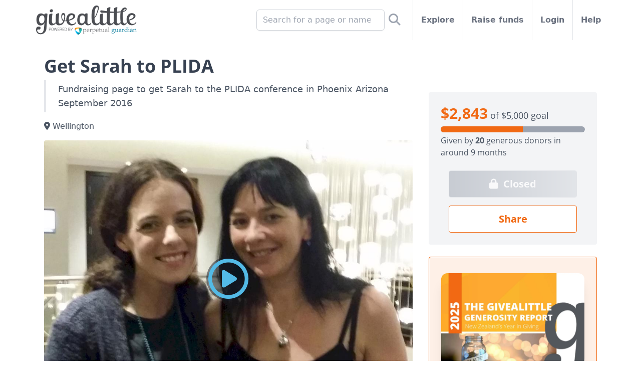

--- FILE ---
content_type: text/html; charset=utf-8
request_url: https://givealittle.co.nz/cause/getsarah2plida
body_size: 19415
content:


<!DOCTYPE html>
<html lang="en" class="flex flex-col min-h-full">
<head>
  <meta http-equiv="Content-Type" content="text/html; charset=UTF-8">
  <meta name="viewport" content="width=device-width, initial-scale=1, maximum-scale=1, viewport-fit=cover">
  <meta http-equiv="X-UA-Compatible" content="IE=EDGE">
  <title>Get Sarah to PLIDA - Givealittle</title>
  <meta name="description" content="Fundraising page to get Sarah to the PLIDA conference in Phoenix Arizona September 2016" />
  <meta property="og:site_name" content="Givealittle" />
  <meta name="viewport" content="width=device-width, initial-scale=1, maximum-scale=1, viewport-fit=cover" />
  <meta property="og:title" content="Get Sarah to PLIDA" />
  <meta property="og:description" content="Fundraising page to get Sarah to the PLIDA conference in Phoenix Arizona September 2016" />
  <meta property="og:image" content="https://static.givealittle.co.nz/assets/hero/a6a4610d-9f60-4d6f-beab-a54a01149060-840:True" />
  <meta property="og:image:width" content="1200" />
  <meta property="og:image:height" content="630" />
  <meta http-equiv="PRAGMA" content="NO-CACHE">
  
  
<meta name="twitter:card" content="summary" />
<meta name="twitter:site" content="@givealittle" />
<meta name="twitter:title" content="Get Sarah to PLIDA" />
<meta name="twitter:description" content="Fundraising page to get Sarah to the PLIDA conference in Phoenix Arizona September 2016" />
<meta name="twitter:image" content="https://static.givealittle.co.nz/assets/hero/a6a4610d-9f60-4d6f-beab-a54a01149060-840:True" />
<link rel="preload" href="https://assets.givealittle.co.nz/dist/20251209.6/alpine.intersect.js" as="script" />
<link rel="preload" href="https://assets.givealittle.co.nz/dist/20251209.6/alpine.trap.js" as="script" />
  <link rel="canonical" href="https://givealittle.co.nz/cause/getsarah2plida" />
  <meta property="og:url" content="https://givealittle.co.nz/cause/getsarah2plida" />

  <link rel="icon" type="image/png" href="https://assets.givealittle.co.nz/favicon-16.png" sizes="16x16">
  <link rel="icon" type="image/png" href="https://assets.givealittle.co.nz/favicon-32.png" sizes="32x32">
  <link rel="icon" type="image/png" href="https://assets.givealittle.co.nz/favicon-96.png" sizes="96x96">
  <link rel="apple-touch-icon" href="https://assets.givealittle.co.nz/favicon-152.png">
  <link rel="apple-touch-icon" sizes="180x180" href="https://assets.givealittle.co.nz/favicon-180.png">
  <link href="https://assets.givealittle.co.nz/dist/20251209.6/tw.css" type="text/css" rel="stylesheet" media="screen" />
  <link rel="preload" href="https://assets.givealittle.co.nz/dist/20251209.6/fonts.css" as="style" />
  <link rel="preload" href="https://assets.givealittle.co.nz/dist/20251209.6/alpine.js" as="script" />
  <link rel="stylesheet" href="https://assets.givealittle.co.nz/dist/20251209.6/fonts.css" media="print" onload="media='all'" />
  <script defer src="https://assets.givealittle.co.nz/dist/20251209.6/alpine.js"></script>
  
  <script>(function(w,d,s,l){w[l]=[{'gtm.start':new Date().getTime(),event:'gtm.js'}];
  var f=d.getElementsByTagName(s)[0],j=d.createElement(s);j.async=true;
  j.src='https://www.googletagmanager.com/gtm.js?id=GTM-PP77CD';f.parentNode.insertBefore(j,f);
  })(window,document,'script','dataLayer');</script>

</head>
<body class="flex flex-col flex-1 text-gray-600">
  
  <noscript><iframe src="https://www.googletagmanager.com/ns.html?id=GTM-PP77CD" height="0" width="0" style="display:none;visibility:hidden"></iframe></noscript>

  <div class="flex flex-col flex-1">
    <div class="font-sans flex flex-col flex-1">
      




<div x-data="{searchOpen:false}">
  <form class="fixed h-16 flex bg-white w-full justify-center border-b-2 z-20" x-cloak x-transition x-show="searchOpen" action="https://givealittle.co.nz/search" method="GET" role="search">
    <div class="flex items-center flex-grow pl-16">
      <input type="search" name="q" class="form-input input-base w-full" placeholder="Search for a page or name" x-ref="searchInput" />
    </div>

    <button class="w-16 flex items-center justify-center">
      <i class="fa fa-search text-xl"></i>
    </button>
  </form>
  <div class="flex flex-col items-center text-gray-500">
    <div class="flex h-16 md:h-10 lg:h-20 w-full max-w-6xl">
      <div class="flex justify-center items-center w-16 border-r border-gray-200 md:hidden">
        <a href="https://my.givealittle.co.nz">
            <i class="fa fa-user"></i>
        </a>
      </div>
      <a class="flex justify-center items-center flex-grow md:flex-grow-0 flex-shrink-0" href="https://givealittle.co.nz" x-data x-elf="">
        <picture>
          <source width="201" height="58" media="(min-width: 992px)" srcset="https://assets.givealittle.co.nz/dist/20251209.6/logo-desk.png, https://assets.givealittle.co.nz/dist/20251209.6/logo-desk@2x.png 1.6x, https://assets.givealittle.co.nz/dist/20251209.6/logo-desk@3x.png 2.6x">
          <source width="122" height="35" media="(min-width: 768px)" srcset="https://assets.givealittle.co.nz/dist/20251209.6/logo-tab.png, https://assets.givealittle.co.nz/dist/20251209.6/logo-tab@2x.png 1.6x, https://assets.givealittle.co.nz/dist/20251209.6/logo-tab@3x.png 2.6x">
          <source width="155" height="44" srcset="https://assets.givealittle.co.nz/dist/20251209.6/logo-mobile-main.png, https://assets.givealittle.co.nz/dist/20251209.6/logo-mobile-main@2x.png 1.6x, https://assets.givealittle.co.nz/dist/20251209.6/logo-mobile-main@3x.png 2.6x">
          <img src="https://assets.givealittle.co.nz/dist/20251209.6/logo-mobile-main.png" class="my-4 mx-2 md:mx-6 lg:mx-2" decoding="async" />
        </picture>
      </a>
      <div class="lg:hidden flex md:flex-grow justify-center items-center border-l border-gray-200 w-16" @click="searchOpen = true; $nextTick(() => $refs.searchInput.focus());">
        <i class="fa fa-search text-xl"></i>
      </div>
      <div class="hidden md:flex flex-1 font-semibold divide-x divide-gray-200">
        <form class="hidden lg:flex items-center justify-end flex-1 px-5 lg:px-4 relative whitespace-nowrap" action="https://givealittle.co.nz/search" method="GET" role="search">
          <input type="search" name="q" placeholder="Search for a page or name" class="form-input input-base w-64 max-w-full" />
          <button class="p-2 text-2xl text-gray-400">
            <i class="fas fa-search" aria-label="Search"></i>
          </button>
        </form>
        <a class="flex items-center px-5 lg:px-4 relative whitespace-nowrap hover:text-gray-900" href="https://givealittle.co.nz/explore">
          Explore
        </a>
        <a class="flex items-center px-5 lg:px-4 relative whitespace-nowrap hover:text-gray-900" href="https://givealittle.co.nz/drafts">
          Raise funds
        </a>
          <a class="flex items-center px-5 lg:px-4 relative whitespace-nowrap hover:text-gray-900" href="https://my.givealittle.co.nz">
            Login
          </a>
        <a class="flex items-center px-5 lg:px-4 whitespace-nowrap hover:text-gray-900" href="https://givealittle.co.nz/help">
          Help
        </a>
      </div>
    </div>
  </div>
</div>


<div class="text-gray-600 pb-8 md:pt-6" x-data="data" @popstate.window="modal = (history.state && history.state.modal)">
  <div class="w-full max-w-6xl mx-auto px-6 space-y-2">




    <div class="md:hidden -mx-6 pb-2">
      
<style>
  .fa-check-circle:before {
    content: "\f058"
  }
</style>


      

  <a href="javascript:void(0)" class="group relative block md:rounded overflow-hidden" x-data="{ videoOpen: false , width: 0 , height: 0}" >
    <div class="absolute inset-0 flex items-center justify-center group-hover:bg-gray-900 group-hover:bg-opacity-25 z-10" x-show="!videoOpen" @click="videoOpen = true">
      <div class="text-blue-400 p-1 bg-gray-900 bg-opacity-50 rounded-full group-hover:bg-opacity-0 group-hover:text-white">
        <i class="far fa-5x fa-play-circle"></i>
      </div>
    </div>
    <template x-if="videoOpen">
      <div class="absolute inset-0 flex items-center justify-center">
        <i class="text-blue-400 animate-spin fa fa-4x fa-spinner"></i>
      </div>
    </template>
    <div class="aspect-w-4 aspect-h-3">
      <img class="bg-gray-100" src="https://static.givealittle.co.nz/assets/hero/a6a4610d-9f60-4d6f-beab-a54a01149060-1000" srcset="https://static.givealittle.co.nz/assets/hero/a6a4610d-9f60-4d6f-beab-a54a01149060-1600 1.6x" alt="Main image" decoding="async" x-show="!videoOpen" />
      <template x-if="videoOpen">
        <iframe width="730" height="547" data-src="https://www.youtube.com/embed/-VWy8BdcRbk?autoplay=1" frameborder="0" allowfullscreen="true" :src="!$el.dataset.src.includes('facebook') || width === 0 ? $el.dataset.src : `${$el.dataset.src}&width=${width}&height=${height}`" @resize.window="width = $el.clientWidth,height = $el.clientHeight" x-intersect:enter="width = $el.clientWidth,height = $el.clientHeight"></iframe>
      </template>
    </div>
  </a>

    </div>

    
<h1 class="text-2xl md:text-4xl font-serif font-bold text-gray-700">Get Sarah to PLIDA</h1>
<div class="md:hidden">
  
<div class="font-serif">
  <div class="text-lg">
      <span class="text-3xl text-orange-500 font-bold">$2,843</span> of $5,000 goal
  </div>
    <div class="relative overflow-hidden h-3 rounded-md bg-gray-400 mt-2">
      <span class="h-full block bg-orange-500" style="width:56.8520%"></span>
    </div>
  <div class="pt-1">
    <div>

              Given
            by <span class="font-bold">20</span> generous
                donors
            in around 9 months
              </div>
  </div>
</div>

</div>

    
<div class="md:hidden relative min-h-1 px-2">
  <div>
    <div class="fixed z-20 bg-white border-t border-gray-300 py-1 pb-safe inset-x-0 bottom-0 flex items-center justify-evenly">
          <a class="btn my-1 btn btn-lg btn-orange btn-inverted" href="javascript:void(0)" data-url="https://givealittle.co.nz/cause/getsarah2plida" data-title="Get Sarah to PLIDA" @click="sharePage($el.dataset)">
            Share
          </a>
          <a class="btn my-1 btn btn-lg btn-gray btn-disabled" href="">
              <i class="fa fa-lock text-lg"></i>
            Closed
          </a>
    </div>
  </div>
</div>
    <div class="flex pt-2 md:pt-0">
      <div class="w-full md:w-7/12 lg:w-2/3 md:shrink-0 space-y-6 divide-y divide-gray-200">
        <div>
          
<p class="text-lg pl-3 md:pl-6 py-1 border-l-4 text-gray-600">Fundraising page to get Sarah to the PLIDA conference in Phoenix Arizona September 2016</p>

  <p class="mt-4"><i class="fa fa-map-marker-alt"></i> Wellington</p>


<div class="hidden md:block mt-4">
  

  <a href="javascript:void(0)" class="group relative block md:rounded overflow-hidden" x-data="{ videoOpen: false , width: 0 , height: 0}" >
    <div class="absolute inset-0 flex items-center justify-center group-hover:bg-gray-900 group-hover:bg-opacity-25 z-10" x-show="!videoOpen" @click="videoOpen = true">
      <div class="text-blue-400 p-1 bg-gray-900 bg-opacity-50 rounded-full group-hover:bg-opacity-0 group-hover:text-white">
        <i class="far fa-5x fa-play-circle"></i>
      </div>
    </div>
    <template x-if="videoOpen">
      <div class="absolute inset-0 flex items-center justify-center">
        <i class="text-blue-400 animate-spin fa fa-4x fa-spinner"></i>
      </div>
    </template>
    <div class="aspect-w-4 aspect-h-3">
      <img class="bg-gray-100" src="https://static.givealittle.co.nz/assets/hero/a6a4610d-9f60-4d6f-beab-a54a01149060-1000" srcset="https://static.givealittle.co.nz/assets/hero/a6a4610d-9f60-4d6f-beab-a54a01149060-1600 1.6x" alt="Main image" decoding="async" x-show="!videoOpen" />
      <template x-if="videoOpen">
        <iframe width="730" height="547" data-src="https://www.youtube.com/embed/-VWy8BdcRbk?autoplay=1" frameborder="0" allowfullscreen="true" :src="!$el.dataset.src.includes('facebook') || width === 0 ? $el.dataset.src : `${$el.dataset.src}&width=${width}&height=${height}`" @resize.window="width = $el.clientWidth,height = $el.clientHeight" x-intersect:enter="width = $el.clientWidth,height = $el.clientHeight"></iframe>
      </template>
    </div>
  </a>

</div>

          <div class="mt-4">
            <div class="relative" x-data="{open:false}" @click="open = true" x-init="open = $refs.outer.clientHeight/$refs.outer.scrollHeight > 0.75">
              <div class="space-y-6 max-h-48 md:max-h-72 h-full overflow-hidden break-words" :class="{'max-h-48 md:max-h-72 h-full overflow-hidden':!open}" x-ref="outer">
                <div class="space-y-6"><p>My name is Sarah Field, in August 2013 my Daughter Lilly was stillborn at 20 weeks gestation.</p><p>I entered a whole new world, one I wish I didn&#x27;t have to know about.</p><p>I was fortunate enough to have amazing support from my local Sands group in creating memories with Lilly, memories to last me a lifetime.</p><p>When your child dies, your time available to make memories are very limited.</p><p>I had 56 hours.</p><p>I became involved with Sands at a deeper level 12 months after Lilly passed away.</p><p>I am loving being able to help others who enter the world of baby loss as well as others who have been there longer than myself.</p><p>Helping others create memories, providing new ways for people honour and remember their children  and to spread awareness are my passions.</p><p>One of my memory making for other bereaved parents was a montage from the Wave of Light. Please go and view it on YouTube. I will share a link to it.</p><p>I have also stepped up to be a part of the Sands NZ board, helping our organisation become better for all who are involved.</p><p>My current role with the Board is Social Media Moderator.</p><p>I keep our social media pages up to date and keep an eye on the postings within all our support pages.</p><p>I have been offered the chance to travel to Phoenix Arizona to attend the PLIDA conference to learn more about what other countries do to support bereaved parents and to create memories with them.</p><p>I love getting new ideas that I can share with others to help them in their grief process</p><p>PLIDA stands for Pregnancy Loss and Infant Death Alliance.</p><p>If you want to learn more about the PLIDA conference, please go to their website</p><p><a class="text-link" href="http://www.perinatalbereavementconference.org" rel="nofollow" target="_blank">http://www.perinatalbereavementconference.org</a>/</p><p>Or if you want to know more about PLIDA please go to their website <a class="text-link" href="http://www.plida.org" rel="nofollow" target="_blank">http://www.plida.org</a>/</p></div>


                  <div>
                    <h4 class="text-lg font-serif font-bold text-gray-700">About us</h4>
                    <div class="space-y-6"><p>We are a volunteer, non-profit organisation that supports parents and families following pregnancy, baby or infant loss.  We provide support by phone, email and in person, run support meetings in the community, give out resources and information, raise awareness, provide memory making materials to Wellington and Hutt hospitals, and run training for health and caring professionals. We appreciate any and all support so that we may pay it forward to other bereaved parents.</p></div>
                  </div>


                

              </div>
              <a class="absolute left-0 right-0 bottom-0 text-link text-center bg-white" x-show="!open" x-cloak>Read more</a>
            </div>
          </div>
        </div>

          <div class="pt-6">
            

<h4 class="text-lg font-serif font-bold text-gray-700">Latest update</h4>
<div class="relative" x-data="{open:false}" @click="open = true" x-init="open = $refs.outer.clientHeight/$refs.outer.scrollHeight > 0.75">
  <div class="space-y-6 max-h-48 md:max-h-72 h-full overflow-hidden break-words" :class="{'max-h-48 md:max-h-72 h-full overflow-hidden':!open}" x-ref="outer">
    <div class="overflow-hidden">
      <p>
        <span class="font-bold">Flights Are Booked!</span>&nbsp; <span class="text-gray-400 whitespace-nowrap"><i class="far fa-clock"></i> 4 March 2016</span>
      </p>
      <div class="space-y-6"><p>Hi everyone!</p><p>Just thought I would do an update!</p><p>Firstly, thank you so much for supporting me and my fundraising adventure!</p><p>We have now booked our flights! This means we really are going!</p><p>To say I am excited is an understatement!</p><p>I cant wait to see what the other side of the world looks like and get together with some amazing people to learn more about this taboo subject so I can help others create memories to last a lifetime.</p><p>My next goal is the conference registration costs, these are just shy of $1000 (NZ)</p><p>Look forward to updating you when I have that paid for!</p><p>Warm hugs</p><p>Sarah</p></div>
      <p class="mt-4">
        <a class="text-link" href="javascript:void(0)" data-title="Flights Are Booked!" data-url="https://givealittle.co.nz/cause/getsarah2plida/updates/af87b78a" data-type="update" @click="sharePage($el.dataset)"><i class="fas fa-share-alt"></i> Share this update</a>
      </p>
      <p class="mt-4">
          <a class="text-link" href="/cause/getsarah2plida/updates">View and comment</a>
      </p>
    </div>
  </div>
  <a class="absolute left-0 right-0 bottom-0 text-link text-center bg-white" x-show="!open" x-cloak>Read more</a>
</div>
          </div>

        




          <div class="pt-6 mb-0 mt-2 md:hidden">          
             
<div class="bg-gradient-to-r border border-orange-500 bg-orange-50 text-orange-600 rounded space-y-2">
    <div class="flex flex-col items-center px-6 py-8 space-y-6">
        <div class="relative">
                <picture>
                    <source srcset="https://static.givealittle.co.nz/assets/banner/1c8e49b4-b2a3-435f-a751-6afb32c091a1-1280.webp, https://static.givealittle.co.nz/assets/banner/1c8e49b4-b2a3-435f-a751-6afb32c091a1-1920.webp 1.6x" type="image/webp">
                    <img src="https://static.givealittle.co.nz/assets/banner/1c8e49b4-b2a3-435f-a751-6afb32c091a1-1280" alt="Givealittle&#x2019;s Generosity Report for FY2025" class="w-full h-full object-cover rounded-xl shadow-xl transition-transform"/>
                </picture>
          
        </div>
        <span class="text-orange-500 text-sm tracking-wide text-center drop-shadow-lg">
            Givealittle&#x2019;s Generosity Report for FY2025 has been released, and once again it offers a powerful snapshot of how New Zealanders show up for one another.
        </span>
        <a href="https://givealittle.co.nz/help/givealittle-generosity-report-fy2025" target="_blank" class="btn btn-inverted btn-orange rounded-full">
            Learn More
        </a>
    </div>
</div>
<br />
         
          </div>  

        <div class="pt-6">
          <h4 class="text-lg font-serif font-bold text-gray-700">Latest donations</h4>
          
<script>
    document.addEventListener('alpine:init', function () {
        Alpine.data('donations', function () {
            return {
                donationPage: 0,
                donationsLoading: false,
                lastDonationPage: null,
                loadedDonations: [],
                oldestId: '588d10a8-7855-4918-89dc-a5e800935f0c',
                get currentDonations() { return this.donationPage === 0 ? [] : this.loadedDonations.slice((this.donationPage - 1) * 5, this.donationPage * 5); },
                async loadNextPage() {
                    const page = this.donationPage + 1;

                    if (this.loadedDonations.length > page * 5) {
                        this.donationPage = page;
                        return;
                    }

                    this.donationsLoading = true;

                    const result = await fetch('/api/page/fundingfeed/old/Cause/ce6409bd-54c4-43f7-abfe-a54a011849a9/' + this.oldestId)
                        .then(r => r.json());

                    result.FundItems.forEach(d => {
                        this.oldestId = d.Id;

                        var replies = [];

                        if (d.ReplyComment) {
                            replies.push({ comment: d.ReplyComment, avatar: d.ReplyImageUrl, name: d.ReplyName, editable: d.ReplyEditable });
                        }

                        if (d.ReplyComment2) {
                            replies.push({ comment: d.ReplyComment2, avatar: d.ReplyImageUrl2, name: d.ReplyName2, editable: d.ReplyEditable2 });
                        }

                        this.loadedDonations.push(({
                            id: d.Id,
                            timeAgo: d.TimeAgo,
                            donorName: d.SupporterName,
                            donorComment: d.SupporterComment,
                            donorAvatar: d.SupporterImageUrl,
                            targetName: d.TargetTitle,
                            targetLink: d.TargetLink,
                            amount: d.FormattedAmount,
                            matchedAmount: d.FormattedMatchedAmount,
                            replies: replies
                        }));
                    });

                    if (!result.HasMore) {
                        this.lastDonationPage = page;
                    }

                    this.donationPage = page;
                    this.donationsLoading = false;

                    var top = this.$refs.outer.getBoundingClientRect().top - 12;

                    if (top < -22) {
                        var scrollingElement = document.scrollingElement || document.documentElement;
                        var targetTop = scrollingElement.scrollTop + top;

                        window.scroll({ top: targetTop, behavior: 'smooth' });
                    }
                }
            }
        })
    });

    const getParagraphs = text => (text || "")
        .split(/\r?\n/)
        .map(p => p.trim())
        .filter(p => p.length > 0);

    const linkRegex = /((?<email>([a-zA-Z0-9_\-\.]+)@((\[[0-9]{1,3}\.[0-9]{1,3}\.[0-9]{1,3}\.)|(([a-zA-Z0-9\-]+\.)+))([a-zA-Z]{2,4}|[0-9]{1,3})(\]?))|(?<url>(https?:\/\/|www.)([\w-]+\.)+[\w-]+(\/[\w-./?@%&=#\+]*[\w-/?%&=]+)?))/g;

    const formatDescription = (description) => {
        if (!description) {
            return "";
        }

        const output = document.createElement("div");
        output.className = "space-y-6";

        const paragraphs = getParagraphs(description);
        paragraphs.forEach(paragraph => {
            const p = document.createElement("p");

            let i = 0;
            let match = linkRegex.exec(paragraph);
            while (i < paragraph.length) {
                const textEnd = match ? match.index : paragraph.length;
                const text = paragraph.substring(i, textEnd);
                p.appendChild(document.createTextNode(text));

                i = textEnd;

                if (!match) {
                    break;
                }

                const group = [...match].find(g => g && (g === match.groups.url || g === match.groups.email));

                if (group) {
                    const tag = document.createElement("a");
                    tag.target = "_blank";
                    tag.className = "text-link";

                    if (group === match.groups.url) {
                        tag.rel = "nofollow";
                        tag.href = match[0].startsWith("http") ? match[0] : `//${match[0]}`;
                    } else {
                        tag.href = `mailto:${match[0]}`;
                    }

                    tag.appendChild(document.createTextNode(match[0]));
                    p.appendChild(tag);
                }

                i = match.index + match[0].length;
                match = linkRegex.exec(paragraph);
            }

            output.appendChild(p);
        });
        return output.innerHTML;
    };
</script>

<div id="donations" x-data="donations" x-ref="outer">
    <div x-show="donationPage === 0">
        <div x-data="{ reply: '', hasReplied: false }" @reply-removed="reply = ''; hasReplied = false;">
          <div class="flex p-2 border border-solid rounded border-gray-200 mt-2">
            <div class="shrink-0">
              <img class="w-12 h-12 lg:w-16 lg:h-16 rounded-full bg-gray-100" src="https://static.givealittle.co.nz/assets/general/cce8868d-2967-4ec5-b2f7-b801f4b40ba2-72" srcset="https://static.givealittle.co.nz/assets/general/cce8868d-2967-4ec5-b2f7-b801f4b40ba2-144 1.6x" alt="Bernadine" decoding="async" />
            </div>
            <div class="flex-grow flex flex-col lg:flex-row ml-3">
              <div class="flex-grow">
                <div class="max-w-2xl mb-2 text-gray-700 text-sm">
                  <span class="font-semibold">Bernadine</span>
                  <span class="text-gray-500">on 17 May 2016</span>
                </div>
                <div class="max-w-2xl text-gray-700 overflow-hidden">Cupcakes for hairdresser</div>
              </div>
              <div class="lg:w-40 lg:px-2">
                <span class="font-serif font-bold text-xl lg:text-right lg:block leading-snug">
                    $35
                </span>
              </div>
            </div>
          </div>
          <template x-if="!!reply">
            <div class="text-right">
              <div class="inline-flex p-2 border border-yellow-500 rounded mt-2 text-sm">
                <div class="px-2">
                  <div class="text-gray-700 font-semibold">Stillbirth &amp; Newborn Death Support Wellington (CLOSED)</div>
                  <p x-html="formatDescription(reply)"></p>
                  <div><a class="text-link font-semibold" x-ref="newedit" x-init="$refs.newedit.focus()" tabindex="0" @click="$dispatch('donation-reply-modal', { ...$el.dataset, message: reply, cb: r => { reply = r; hasReplied = !!r; } })" @keyup.enter="$dispatch('donation-reply-modal', { ...$el.dataset, message: reply, cb: r => { reply = r; hasReplied = !!r; } })" data-donation="0-381b579e-1c8e-4e03-846d-a60901554b0b">Edit</a></div>
                </div>
                <div class="shrink-0">
                  <img class="w-12 h-12 lg:w-16 lg:h-16 rounded-full" src="https://static.givealittle.co.nz/assets/avatar/004982bf-c235-4eeb-a079-a41201004dbe-72" srcset="https://static.givealittle.co.nz/assets/avatar/004982bf-c235-4eeb-a079-a41201004dbe-144 1.6x" alt="Stillbirth &amp; Newborn Death Support Wellington (CLOSED)" decoding="async" />
                </div>
              </div>
            </div>
          </template>
        </div>
        <div x-data="{ reply: '', hasReplied: false }" @reply-removed="reply = ''; hasReplied = false;">
          <div class="flex p-2 border border-solid rounded border-gray-200 mt-2">
            <div class="shrink-0">
              <img class="w-12 h-12 lg:w-16 lg:h-16 rounded-full bg-gray-100" src="https://static.givealittle.co.nz/assets/general/57edffe9-f101-4fef-b7fa-b26b2b34b197-72" srcset="https://static.givealittle.co.nz/assets/general/57edffe9-f101-4fef-b7fa-b26b2b34b197-144 1.6x" alt="Mel Troy - Tommy&#x27;s Real Estate" decoding="async" />
            </div>
            <div class="flex-grow flex flex-col lg:flex-row ml-3">
              <div class="flex-grow">
                <div class="max-w-2xl mb-2 text-gray-700 text-sm">
                  <span class="font-semibold">Mel Troy - Tommy&#x27;s Real Estate</span>
                  <span class="text-gray-500">on 04 May 2016</span>
                </div>
                <div class="max-w-2xl text-gray-700 overflow-hidden">Here is my donation for the room hire for your meeting.  keep doing what you are doing Sarah, the world needs more people like you. &#xD;&#xA;Lots of love x</div>
              </div>
              <div class="lg:w-40 lg:px-2">
                <span class="font-serif font-bold text-xl lg:text-right lg:block leading-snug">
                    $50
                </span>
              </div>
            </div>
          </div>
          <template x-if="!!reply">
            <div class="text-right">
              <div class="inline-flex p-2 border border-yellow-500 rounded mt-2 text-sm">
                <div class="px-2">
                  <div class="text-gray-700 font-semibold">Stillbirth &amp; Newborn Death Support Wellington (CLOSED)</div>
                  <p x-html="formatDescription(reply)"></p>
                  <div><a class="text-link font-semibold" x-ref="newedit" x-init="$refs.newedit.focus()" tabindex="0" @click="$dispatch('donation-reply-modal', { ...$el.dataset, message: reply, cb: r => { reply = r; hasReplied = !!r; } })" @keyup.enter="$dispatch('donation-reply-modal', { ...$el.dataset, message: reply, cb: r => { reply = r; hasReplied = !!r; } })" data-donation="0-8b12020b-748c-45c6-ada5-a5fc00ba8452">Edit</a></div>
                </div>
                <div class="shrink-0">
                  <img class="w-12 h-12 lg:w-16 lg:h-16 rounded-full" src="https://static.givealittle.co.nz/assets/avatar/004982bf-c235-4eeb-a079-a41201004dbe-72" srcset="https://static.givealittle.co.nz/assets/avatar/004982bf-c235-4eeb-a079-a41201004dbe-144 1.6x" alt="Stillbirth &amp; Newborn Death Support Wellington (CLOSED)" decoding="async" />
                </div>
              </div>
            </div>
          </template>
        </div>
        <div x-data="{ reply: '', hasReplied: false }" @reply-removed="reply = ''; hasReplied = false;">
          <div class="flex p-2 border border-solid rounded border-gray-200 mt-2">
            <div class="shrink-0">
              <img class="w-12 h-12 lg:w-16 lg:h-16 rounded-full bg-gray-100" src="https://static.givealittle.co.nz/assets/general/41215a55-e5cb-4585-ba61-9d16d8d7579b-72" srcset="https://static.givealittle.co.nz/assets/general/41215a55-e5cb-4585-ba61-9d16d8d7579b-144 1.6x" alt="Bernie" decoding="async" />
            </div>
            <div class="flex-grow flex flex-col lg:flex-row ml-3">
              <div class="flex-grow">
                <div class="max-w-2xl mb-2 text-gray-700 text-sm">
                  <span class="font-semibold">Bernie</span>
                  <span class="text-gray-500">on 20 Apr 2016</span>
                </div>
                <div class="max-w-2xl text-gray-700 overflow-hidden">Cupcakes for gym Zumba class</div>
              </div>
              <div class="lg:w-40 lg:px-2">
                <span class="font-serif font-bold text-xl lg:text-right lg:block leading-snug">
                    $60
                </span>
              </div>
            </div>
          </div>
          <template x-if="!!reply">
            <div class="text-right">
              <div class="inline-flex p-2 border border-yellow-500 rounded mt-2 text-sm">
                <div class="px-2">
                  <div class="text-gray-700 font-semibold">Stillbirth &amp; Newborn Death Support Wellington (CLOSED)</div>
                  <p x-html="formatDescription(reply)"></p>
                  <div><a class="text-link font-semibold" x-ref="newedit" x-init="$refs.newedit.focus()" tabindex="0" @click="$dispatch('donation-reply-modal', { ...$el.dataset, message: reply, cb: r => { reply = r; hasReplied = !!r; } })" @keyup.enter="$dispatch('donation-reply-modal', { ...$el.dataset, message: reply, cb: r => { reply = r; hasReplied = !!r; } })" data-donation="0-c3228bd4-615e-4752-b332-a5ee00e712d7">Edit</a></div>
                </div>
                <div class="shrink-0">
                  <img class="w-12 h-12 lg:w-16 lg:h-16 rounded-full" src="https://static.givealittle.co.nz/assets/avatar/004982bf-c235-4eeb-a079-a41201004dbe-72" srcset="https://static.givealittle.co.nz/assets/avatar/004982bf-c235-4eeb-a079-a41201004dbe-144 1.6x" alt="Stillbirth &amp; Newborn Death Support Wellington (CLOSED)" decoding="async" />
                </div>
              </div>
            </div>
          </template>
        </div>
        <div x-data="{ reply: '', hasReplied: false }" @reply-removed="reply = ''; hasReplied = false;">
          <div class="flex p-2 border border-solid rounded border-gray-200 mt-2">
            <div class="shrink-0">
              <img class="w-12 h-12 lg:w-16 lg:h-16 rounded-full bg-gray-100" src="https://static.givealittle.co.nz/assets/general/57edffe9-f101-4fef-b7fa-b26b2b34b197-72" srcset="https://static.givealittle.co.nz/assets/general/57edffe9-f101-4fef-b7fa-b26b2b34b197-144 1.6x" alt="Emma" decoding="async" />
            </div>
            <div class="flex-grow flex flex-col lg:flex-row ml-3">
              <div class="flex-grow">
                <div class="max-w-2xl mb-2 text-gray-700 text-sm">
                  <span class="font-semibold">Emma</span>
                  <span class="text-gray-500">on 16 Apr 2016</span>
                </div>
                <div class="max-w-2xl text-gray-700 overflow-hidden">Thank you so so much! Your cupcakes are never a disappointment and they will be a fine addition to my twenty first &lt;3&#xD;&#xA;All the best with your trip! xxx</div>
              </div>
              <div class="lg:w-40 lg:px-2">
                <span class="font-serif font-bold text-xl lg:text-right lg:block leading-snug">
                    $90
                </span>
              </div>
            </div>
          </div>
          <template x-if="!!reply">
            <div class="text-right">
              <div class="inline-flex p-2 border border-yellow-500 rounded mt-2 text-sm">
                <div class="px-2">
                  <div class="text-gray-700 font-semibold">Stillbirth &amp; Newborn Death Support Wellington (CLOSED)</div>
                  <p x-html="formatDescription(reply)"></p>
                  <div><a class="text-link font-semibold" x-ref="newedit" x-init="$refs.newedit.focus()" tabindex="0" @click="$dispatch('donation-reply-modal', { ...$el.dataset, message: reply, cb: r => { reply = r; hasReplied = !!r; } })" @keyup.enter="$dispatch('donation-reply-modal', { ...$el.dataset, message: reply, cb: r => { reply = r; hasReplied = !!r; } })" data-donation="0-b31febe7-b089-48d6-92b0-a5ea007f9ca4">Edit</a></div>
                </div>
                <div class="shrink-0">
                  <img class="w-12 h-12 lg:w-16 lg:h-16 rounded-full" src="https://static.givealittle.co.nz/assets/avatar/004982bf-c235-4eeb-a079-a41201004dbe-72" srcset="https://static.givealittle.co.nz/assets/avatar/004982bf-c235-4eeb-a079-a41201004dbe-144 1.6x" alt="Stillbirth &amp; Newborn Death Support Wellington (CLOSED)" decoding="async" />
                </div>
              </div>
            </div>
          </template>
        </div>
        <div x-data="{ reply: '', hasReplied: false }" @reply-removed="reply = ''; hasReplied = false;">
          <div class="flex p-2 border border-solid rounded border-gray-200 mt-2">
            <div class="shrink-0">
              <img class="w-12 h-12 lg:w-16 lg:h-16 rounded-full bg-gray-100" src="https://static.givealittle.co.nz/assets/general/1d0725b6-6bff-4e78-a13d-86d7ec76afb7-72" srcset="https://static.givealittle.co.nz/assets/general/1d0725b6-6bff-4e78-a13d-86d7ec76afb7-144 1.6x" alt="Annabelle" decoding="async" />
            </div>
            <div class="flex-grow flex flex-col lg:flex-row ml-3">
              <div class="flex-grow">
                <div class="max-w-2xl mb-2 text-gray-700 text-sm">
                  <span class="font-semibold">Annabelle</span>
                  <span class="text-gray-500">on 14 Apr 2016</span>
                </div>
                <div class="max-w-2xl text-gray-700 overflow-hidden">Thanks for the cupcakes.  They were awesome.</div>
              </div>
              <div class="lg:w-40 lg:px-2">
                <span class="font-serif font-bold text-xl lg:text-right lg:block leading-snug">
                    $40
                </span>
              </div>
            </div>
          </div>
          <template x-if="!!reply">
            <div class="text-right">
              <div class="inline-flex p-2 border border-yellow-500 rounded mt-2 text-sm">
                <div class="px-2">
                  <div class="text-gray-700 font-semibold">Stillbirth &amp; Newborn Death Support Wellington (CLOSED)</div>
                  <p x-html="formatDescription(reply)"></p>
                  <div><a class="text-link font-semibold" x-ref="newedit" x-init="$refs.newedit.focus()" tabindex="0" @click="$dispatch('donation-reply-modal', { ...$el.dataset, message: reply, cb: r => { reply = r; hasReplied = !!r; } })" @keyup.enter="$dispatch('donation-reply-modal', { ...$el.dataset, message: reply, cb: r => { reply = r; hasReplied = !!r; } })" data-donation="0-588d10a8-7855-4918-89dc-a5e800935f0c">Edit</a></div>
                </div>
                <div class="shrink-0">
                  <img class="w-12 h-12 lg:w-16 lg:h-16 rounded-full" src="https://static.givealittle.co.nz/assets/avatar/004982bf-c235-4eeb-a079-a41201004dbe-72" srcset="https://static.givealittle.co.nz/assets/avatar/004982bf-c235-4eeb-a079-a41201004dbe-144 1.6x" alt="Stillbirth &amp; Newborn Death Support Wellington (CLOSED)" decoding="async" />
                </div>
              </div>
            </div>
          </template>
        </div>
    </div>
    <template x-for="donation in currentDonations" :key="donation.id">
      <div>
        <div class="flex p-2 border border-solid rounded border-gray-200 mt-2">
          <div class="shrink-0">
            <img class="w-12 h-12 lg:w-16 lg:h-16 rounded-full bg-gray-100" :src="donation.donorAvatar" :srcset="donation.donorAvatar.replace(/-\d+$/, '-144') + ' 1.6x'" :alt="donation.donorName" decoding="async" />
          </div>
          <div class="flex-grow flex flex-col lg:flex-row ml-3">
            <div class="flex-grow">
              <div class="max-w-2xl mb-2 text-gray-700 text-sm">
                <span x-text="donation.donorName" class="font-semibold"></span>
                <span class="text-gray-500" x-text="donation.timeAgo"></span>
                <template x-if="donation.targetLink">
                  <div class="inline">&nbsp;<i class="fas fa-long-arrow-alt-right"></i>&nbsp;
                  <a :href="donation.targetLink" x-text="donation.targetName" class="text-link"></a></div>
                </template>
              </div>
              <div class="max-w-2xl text-gray-700 overflow-hidden" x-text="donation.donorComment"></div>
            </div>
            <div class="lg:w-40 lg:px-2">
              <span class="font-serif font-bold text-xl lg:text-right lg:block leading-snug" x-text="donation.amount"></span>
              <template x-if="donation.matchedAmount">
                <span class="lg:text-right lg:block italic">
                  <i class="fa fa-star text-yellow-400"></i>
                  <span x-text="donation.matchedAmount"></span>
                </span>
              </template>
            </div>
          </div>
        </div>
        <template x-for="(reply, replyIndex) in donation.replies">
          <div class="text-right">
            <div class="inline-flex p-2 border border-yellow-500 rounded mt-2 text-sm">
              <div class="px-2">
                <div class="text-gray-700 font-semibold" x-text="reply.name"></div>
                <p x-text="reply.comment"></p>
                <template x-if="reply.editable">
                <div><a class="text-link font-semibold" tabindex="0" @click="$dispatch('donation-reply-modal', { donation: '0-' + donation.id, message: reply.comment, cb: r => r ? (reply.comment = r) : donation.replies.splice(replyIndex, 1) })" @keyup.enter="$dispatch('donation-reply-modal', { donation: '0-' + donation.id, message: reply.comment, cb: r => r ? (reply.comment = r) : donation.replies.splice(replyIndex, 1) })">Edit</a></div>
                </template>
              </div>
              <div class="shrink-0">
                <img class="w-12 h-12 lg:w-16 lg:h-16 rounded-full" :src="reply.avatar" :srcset="reply.avatar.replace(/-\d+$/, '-144') + ' 1.6x'" :alt="reply.name" decoding="async" />
              </div>
            </div>
          </div>
        </template>
      </div>
    </template>
      <div class="mt-4">
        <button class="disabled:opacity-20 text-link rounded-full p-0.5" aria-label="Previous donations" disabled :disabled="donationPage == 0 || donationsLoading" @click="donationPage--">
          <span class="w-8 h-8 border-2 border-blue-500 rounded-full flex items-center justify-center">
            <i class="fa fa-angle-left"></i>
          </span>
        </button>
        <button class="disabled:opacity-20 text-link rounded-full p-0.5" aria-label="Next donations" disabled :disabled="donationPage === lastDonationPage || donationsLoading" @click="loadNextPage()">
          <span class="w-8 h-8 border-2 border-blue-500 rounded-full flex items-center justify-center">
            <i class="fa fa-angle-right"></i>
          </span>
        </button>
      </div>
</div>
        </div>

        <div class="pt-6">
          <h4 class="text-lg font-serif font-bold text-gray-700">Who's involved?</h4>

            <div class="space-y-4 md:space-y-0 md:grid md:grid-cols-2 md:gap-x-4 md:gap-y-3">


<div class="flex space-x-2 md:col-span-2 mt-2">
    <a href="/org/sandswhv" aria-label="View Sands Wellington-Hutt Valley's profile">
      <img src="https://static.givealittle.co.nz/assets/avatar/004982bf-c235-4eeb-a079-a41201004dbe-72" srcset="https://static.givealittle.co.nz/assets/avatar/004982bf-c235-4eeb-a079-a41201004dbe-144 1.6x" decoding="async" class="w-12 h-12 lg:w-16 lg:h-16 rounded-full bg-gray-100 shadow shrink-0 object-cover" alt="Sands Wellington-Hutt Valley's avatar" />
    </a>
  <div class="flex-1 ml-2">
          Created by Stillbirth &amp; Newborn Death Support Wellington (CLOSED), paying to a verified bank account of
      <a class="text-link" href="/org/sandswhv" aria-label="View Sands Wellington-Hutt Valley's profile">
        Sands Wellington-Hutt Valley
          (Charity)
      </a>
  </div>
</div>
            </div>
        </div>

        

  <div class="space-y-4 pt-6">
      <div class="flex space-x-4">
        <div class="shrink-0" aria-hidden="true">
          <i class="far fa-2x fa-check-square"></i>
        </div>
        <div>
          <div class="font-semibold">Page Moderated</div>
          <div class="text-sm">The page has been checked by our team to make sure it complies with our terms and conditions.</div>
        </div>
      </div>
  </div>


        
        

<script>
  document.addEventListener('alpine:init', function () {
    Alpine.data('otherPagesListing', function () {
      return {
        elIndex: 0,
        atEnd: false,
        init() {
          this.$watch('elIndex', (value, oldValue) => {
            const scroller = this.$refs.scroller;

            const allChildren = scroller.querySelectorAll(":scope > div");
            const next = allChildren[value];

            this.atEnd = !(allChildren[value + 3]);

            if (next)
            {
              scroller.scrollTo({left: next.offsetLeft - scroller.firstElementChild.offsetLeft, behavior: 'smooth'});
            }
          });
        }
      }
    });
  });
</script>

<div class="pt-4" x-data="otherPagesListing">
  <h4 class="text-lg font-serif font-bold text-gray-700">Our other pages</h4>

  <div class="">
    <div class="overflow-x-auto md:overflow-hidden mt-2 flex -mx-1 md:-mx-2" x-ref="scroller">
        <div class="w-1/2 md:w-1/3 px-2 -mx-1 md:mx-0 flex-none">
          <a href="/cause/sandswhvcompassion">
            <div class="relative">
              <div class="aspect-w-4 aspect-h-3">
                <img src="data:," data-src="https://static.givealittle.co.nz/assets/hero/e33ed9cd-fd1e-42a2-bde2-a4c500c44151-400:False" decoding="async" class="rounded bg-gray-100" x-intersect:enter="$el.src = $el.dataset.src" alt="Compassion for Suzanne Pullen" />
              </div>
                <div class="absolute m-1.5 px-1 py-0.5 rounded bottom-0 right-0 bg-gray-600 text-white text-xs">closed</div>
            </div>
            <div class="my-2">
              <div class="font-serif font-bold truncate">Compassion for Suzanne Pullen</div>
                  <div class="bg-gray-400 overflow-hidden rounded">
                    <div class="h-1.5 bg-orange-500" style="width: 100%"></div>
                  </div>
                <div class="flex text-xs">
                    <div class="flex-grow">$3,512</div>
                    <div>$3,500</div>
                </div>
            </div>
          </a>
        </div>
        <div class="w-1/2 md:w-1/3 px-2 -mx-1 md:mx-0 flex-none">
          <a href="/cause/sands2015conference">
            <div class="relative">
              <div class="aspect-w-4 aspect-h-3">
                <img src="data:," data-src="https://static.givealittle.co.nz/assets/hero/b5fa932f-c8e0-4db1-b0a0-a48e014651b4-400:False" decoding="async" class="rounded bg-gray-100" x-intersect:enter="$el.src = $el.dataset.src" alt="Project Hope - Sands 2015 Conference " />
              </div>
                <div class="absolute m-1.5 px-1 py-0.5 rounded bottom-0 right-0 bg-gray-600 text-white text-xs">closed</div>
            </div>
            <div class="my-2">
              <div class="font-serif font-bold truncate">Project Hope - Sands 2015 Conference </div>
                <div class="flex text-xs">
                    $690 raised
                </div>
            </div>
          </a>
        </div>
    </div>
  </div>
</div>
        <div class="pt-6">
          <h4 class="text-lg font-serif font-bold text-gray-700">Page Q&A</h4>
            <a class="text-link" href="/cause/getsarah2plida/questions">Ask a question here</a>
        </div>

        <div class="pt-6">
          <h4 class="text-lg font-serif font-bold text-gray-700">Any concerns?</h4>
          <a class="text-link" href="/report?page=/cause/getsarah2plida">Report this page</a>
        </div>
        
        <div class="pt-6">
          <i class="fas fa-qrcode"></i> <a class="text-link" href="/cause/getsarah2plida/qr" rel="nofollow">Grab a QR Code for this page</a>
        </div>

        
    <div class="pt-6">
                This campaign started on 8 Nov 2015 and
            ended on 31 Jul 2016.
    </div>

      </div>
      <div class="flex flex-grow">
        <div class="ml-8 flex-1 hidden md:block">
          
<style>
  .fa-check-circle:before {
    content: "\f058"
  }
</style>

          <!--googleoff: snippet-->
<div class="sticky top-0 pt-6">
 

  <div class="bg-gray-100 p-6 rounded">
    
<div class="font-serif">
  <div class="text-lg">
      <span class="text-3xl text-orange-500 font-bold">$2,843</span> of $5,000 goal
  </div>
    <div class="relative overflow-hidden h-3 rounded-md bg-gray-400 mt-2">
      <span class="h-full block bg-orange-500" style="width:56.8520%"></span>
    </div>
  <div class="pt-1">
    <div>

              Given
            by <span class="font-bold">20</span> generous
                donors
            in around 9 months
              </div>
  </div>
</div>


    <div class="flex flex-col px-4 mt-6 space-y-4">
        <span class="btn btn-lg btn-gray btn-disabled" aria-disabled="true"><i class="fa fa-lock"></i>&nbsp;&nbsp;Closed</span>

        <a class="btn btn-lg btn-inverted btn-orange" href="javascript:void(0)" data-url="https://givealittle.co.nz/cause/getsarah2plida" data-title="Get Sarah to PLIDA" @click="sharePage($el.dataset)">Share</a>
    </div>
  </div>
    <br />

<div class="bg-gradient-to-r border border-orange-500 bg-orange-50 text-orange-600 rounded space-y-2">
    <div class="flex flex-col items-center px-6 py-8 space-y-6">
        <div class="relative">
                <picture>
                    <source srcset="https://static.givealittle.co.nz/assets/banner/1c8e49b4-b2a3-435f-a751-6afb32c091a1-1280.webp, https://static.givealittle.co.nz/assets/banner/1c8e49b4-b2a3-435f-a751-6afb32c091a1-1920.webp 1.6x" type="image/webp">
                    <img src="https://static.givealittle.co.nz/assets/banner/1c8e49b4-b2a3-435f-a751-6afb32c091a1-1280" alt="Givealittle&#x2019;s Generosity Report for FY2025" class="w-full h-full object-cover rounded-xl shadow-xl transition-transform"/>
                </picture>
          
        </div>
        <span class="text-orange-500 text-sm tracking-wide text-center drop-shadow-lg">
            Givealittle&#x2019;s Generosity Report for FY2025 has been released, and once again it offers a powerful snapshot of how New Zealanders show up for one another.
        </span>
        <a href="https://givealittle.co.nz/help/givealittle-generosity-report-fy2025" target="_blank" class="btn btn-inverted btn-orange rounded-full">
            Learn More
        </a>
    </div>
</div>
<br />
</div>
<!--googleon: snippet-->
        </div>
      </div>
    </div>
  </div>

  <div class="z-30 fixed inset-0 transition transform bg-white origin-bottom" role="dialog" aria-modal="true" x-show="modal && modal.type == 'gallery'" x-cloak x-scroll-disable="modal && modal.type == 'gallery'" x-trap="modal && modal.type == 'gallery'" x-transition:enter="ease-out duration-300" x-transition:enter-start="opacity-0 translate-y-full" x-transition:enter-end="opacity-100 translate-y-0" x-transition:leave="ease-in duration-300" x-transition:leave-start="opacity-100 translate-y-0" x-transition:leave-end="opacity-0 translate-y-full">
  <template x-if="modal && modal.type == 'gallery'">
    <div
      class="relative h-full max-h-full w-screen max-w-screen flex flex-col"
      aria-label="Gallery"
      role="dialog"
    >
      <div class="absolute flex top-0 left-0 px-4 py-2">
        <a class="px-2 text-center" href="javascript:history.back()"><i class="fa fa-2x fa-angle-left" aria-hidden="true"></i></a>
      </div>
      <div class="flex shrink-0 items-center justify-end px-6 sticky h-12 -z-10">
      </div>
      <div class="flex-auto overflow-auto">
        <div tabindex="0" class="outline-none">
          <div class="relative pb-16">
            <div class="overflow-hidden">
              <div class="flex items-stretch justify-start md:justify-center flex-wrap -mx-4">
                <div class="relative px-2 w-full max-w-lg mx-auto">
                  <div class="grid gap-2 grid-cols-1">
                    <template x-for="(outerImage, outerIndex) in modal ? modal.data.children : []" :key="outerIndex">
                      <div class="grid gap-2" x-bind:style="'grid-area: ' + (outerIndex + 1) + ' / 1 / auto / auto;'">
                        <template x-for="(innerImage, innerIndex) in outerImage.children" :key="innerIndex">
                          <div class="w-full h-full" x-bind:style="'grid-area: ' + innerImage.y + ' / ' + innerImage.x + ' / ' + (innerImage.h ? 'span ' + innerImage.h : 'auto') + ' / ' + (innerImage.w ? 'span ' + innerImage.w : 'auto') + ';'">
                            <div class="relative w-full h-full">
                              <a x-bind:href="innerImage.image + '-1440'" target="_blank">
                                <div
                                  class="h-0 min-h-full min-w-full relative overflow-hidden"
                                  x-bind:style="'padding-top: ' + (innerImage.ratio) + '%;'"
                                >
                                  <div class="absolute top-0 left-0 w-full h-full">
                                    <div
                                      role="img"
                                      aria-busy="false"
                                      class="bg-gray-100 inline-block align-bottom h-full w-full min-h-0"
                                    >
                                      <picture>
                                        <source x-bind:srcset="innerImage.image + '-480 1x'" media="(max-width: 323px)">
                                        <source x-bind:srcset="innerImage.image + '-640 1x'" media="(min-width: 323.1px) and (max-width: 743px)">
                                        <source x-bind:srcset="innerImage.image + '-1024 1x'" media="(min-width: 743.1px) and (max-width: 1127px)">
                                        <source x-bind:srcset="innerImage.image + '-1280 1x'" media="(min-width: 1127.1px) and (max-width: 1439px)">
                                        <source x-bind:srcset="innerImage.image + '-1440 1x'" media="(min-width: 1439.1px)">
                                        <img
                                          class="h-full w-full absolute object-cover align-bottom"
                                          aria-hidden="true"
                                          decoding="async"
                                          x-bind:src="innerImage.image + '-640'"
                                        />
                                      </picture>
                                    </div>
                                  </div>
                                </div>
                              </a>
                            </div>
                          </div>
                        </template>
                      </div>
                    </template>
                  </div>
                </div>
              </div>
            </div>
          </div>
        </div>
      </div>
    </div>
  </template>
</div>
</div>
<div class="fixed inset-0 z-30 overflow-y-auto" role="dialog" aria-modal="true" aria-labelledby="dialog-title-share" x-cloak @share-modal.window="url = $event.detail.url; title = $event.detail.title; show = true; type = $event.detail.type" x-data="{show: false, url: '', title: '', type: ''}" x-show="show" x-trap="show" x-scroll-disable="show">
  <div class="flex items-end justify-center min-h-screen px-4 pt-4 pb-20 text-center md:block md:p-0">
    <div class="fixed inset-0 transition-opacity" @click="show = false" aria-hidden="true" x-transition:enter="ease-out duration-300" x-transition:enter-start="opacity-0" x-transition:enter-end="opacity-100" x-transition:leave="ease-in duration-200" x-transition:leave-start="opacity-100" x-transition:leave-end="opacity-0" x-show="show">
      <div class="absolute inset-0 bg-gray-500 opacity-75"></div>
    </div>
    <span class="hidden md:inline-block md:align-middle md:h-screen" aria-hidden="true">&ZeroWidthSpace;</span>
    <div class="inline-block overflow-hidden text-left align-bottom transition transform bg-white rounded-lg shadow-xl md:my-8 md:align-middle md:max-w-lg md:w-full p-6" x-show="show" x-transition:enter="ease-out duration-300" x-transition:enter-start="opacity-0 scale-90" x-transition:enter-end="opacity-100 scale-100" x-transition:leave="ease-in duration-300" x-transition:leave-start="opacity-100 scale-100" x-transition:leave-end="opacity-0 scale-90">
      <h3 class="text-lg font-semibold leading-6 text-gray-900" id="dialog-title-share">Share</h3>
      <div class="mt-4 space-y-4 divide-y divide-gray-200">
        <p>Share a link to this page to help spread the word</p>
        <div class="pt-4 flex items-center">
          <i class="fab fa-facebook-square" style="font-size: 28px;"></i>&nbsp;&nbsp;<a href="" :href="'http://www.facebook.com/sharer.php?u=' + encodeURIComponent(url)" rel="nofollow" @click.prevent="window.open($el.href, 'fbwin',
      'left=20,top=20,width=500,height=500,toolbar=1,resizable=0'); show = false;" class="text-link">Facebook</a>
        </div>
        <div class="pt-4 flex items-center">
          <i class="fab fa-square-x-twitter" style="font-size: 28px;"></i>&nbsp;&nbsp;<a href="" :href="url + '/tweet'" rel="nofollow" @click.prevent="window.open($el.href, 'twwin',
      'left=20,top=20,width=500,height=500,toolbar=1,resizable=0'); show = false;" class="text-link">X</a>
        </div>
        <div class="pt-4 flex items-center">
          <i class="fab fa-linkedin" style="font-size: 28px;"></i>&nbsp;&nbsp;<a href="" :href="'https://www.linkedin.com/shareArticle?mini=true&url=' + encodeURIComponent(url) + '&title=' + encodeURIComponent(title)" rel="nofollow" @click.prevent="window.open($el.href, 'liwin',
      'left=20,top=20,width=500,height=500,toolbar=1,resizable=0'); show = false;" class="text-link">LinkedIn</a>
        </div>
        <div class="pt-4 flex items-center">
          <i class="fa fa-envelope" style="font-size: 28px;"></i>&nbsp;&nbsp;<a href="" :href="'mailto:?subject=Check%20out%20%27' + encodeURIComponent(title) + '%27&body=I%20thought%20you%20might%20want%20to%20check%20out%20this%20page%20on%20Givealittle%3A%20%0D%0A' + encodeURIComponent(url) + '%0D%0A%0D%0A'" @click="show = false" class="text-link">Email</a>
        </div>
        <div class="pt-4 flex items-center">
          <i class="fa fa-link" style="font-size: 28px;"></i>&nbsp;&nbsp;<a href="javascript:void(0)" @click="navigator.clipboard.writeText(url); $el.text = 'Copied'" class="text-link">Copy Link</a>
        </div>
        <div class="pt-4 flex items-center" x-show="type !== 'update'">
          <i class="fa fa-code" style="font-size: 28px;"></i>&nbsp;&nbsp;<a href="" :href="url + '/share'" rel="nofollow" class="text-link">Embedded Widget</a>
        </div>
        <div class="pt-4 flex items-center" x-show="type !== 'update'">
          <i class="fa fa-qrcode" style="font-size: 28px; margin-left: 5px;"></i>&nbsp;&nbsp;<a href="" :href="url + '/qr'" rel="nofollow" class="text-link">QR Code</a>
        </div>
      </div>
      <div class="mt-6">
        <button type="button" tabindex="0" @click="show = false" class="btn btn-blue">Close</button>
      </div>
    </div>
  </div>
</div>
<script>
  document.addEventListener('alpine:init', function () {
    Alpine.data('donationReply', function() {
      return {
        show: false,
        sending: false,
        isEdit: false,
        donation: '',
        message: '',
        initialMessage: '',
        cb: null,
        async send() {
          if (this.message === this.initialMessage)
          {
            this.show = false;
            return;
          }

          this.sending = true;
          this.message = this.message.trim();

          try {
            const token = document.querySelector('#donationReplyTokenForm input[name=__RequestVerificationToken]').value;
            const data = new URLSearchParams();
            data.append('__RequestVerificationToken', token);
            data.append('donation', this.donation);
            data.append('message', this.message);

            const result = await fetch('/api/donationreply', {
              method: 'post',
              body: data
            })
              .then(r => r.json());

            if (result.success) {
              this.cb(this.message);
            }
          } catch (ex) { }

          this.show = false;
        }
      }
    })
  })
</script>

<form class="hidden" id="donationReplyTokenForm">
  <input name="__RequestVerificationToken" type="hidden" value="CfDJ8FKw4OTDueNAoCrd3EAvkBxvvMeaP00kBkHjuGHI-e_43jjViTj82Vp0FE4H7DXY3i9uEbrt8F1WSA1Tl_CGEfHGPtJga6HtgSZ18Hh5e070rY1ttpBYhrcy_jiRxQmFCTuAPnB0esf21dyMUMvFV6E" />
</form>
<div class="fixed inset-0 z-30 overflow-y-auto" role="dialog" aria-modal="true" aria-labelledby="dialog-title-donation-reply" x-cloak @donation-reply-modal.window="donation = $event.detail.donation; cb = $event.detail.cb; show = true; message = $event.detail.message || ''; initialMessage = message; isEdit = !!$event.detail.message; sending = false;" x-data="donationReply" x-show="show" x-trap="show" x-scroll-disable="show">
  <div class="flex items-end justify-center min-h-screen px-4 pt-4 pb-20 text-center md:block md:p-0">
    <div class="fixed inset-0 transition-opacity" @click="show = false" aria-hidden="true" x-transition:enter="ease-out duration-300" x-transition:enter-start="opacity-0" x-transition:enter-end="opacity-100" x-transition:leave="ease-in duration-200" x-transition:leave-start="opacity-100" x-transition:leave-end="opacity-0" x-show="show">
      <div class="absolute inset-0 bg-gray-500 opacity-75"></div>
    </div>
    <span class="hidden md:inline-block md:align-middle md:h-screen" aria-hidden="true">&ZeroWidthSpace;</span>
    <div class="inline-block overflow-hidden text-left align-bottom transition transform bg-white rounded-lg shadow-xl md:my-8 md:align-middle md:max-w-lg md:w-full p-6" x-show="show" x-transition:enter="ease-out duration-300" x-transition:enter-start="opacity-0 scale-90" x-transition:enter-end="opacity-100 scale-100" x-transition:leave="ease-in duration-300" x-transition:leave-start="opacity-100 scale-100" x-transition:leave-end="opacity-0 scale-90">
      <div class="space-y-4">
        <h3 class="text-lg font-semibold leading-6 text-gray-900" id="dialog-title-donation-reply">Thank the donor</h3>
        <div>
          <label for="donationReplyMessage" class="font-semibold text-gray-700">
            Enter your message of thanks
          </label>
          <textarea id="donationReplyMessage" name="donationReplyMessage" x-model="message" class="form-input input-base block w-full mt-1"></textarea>
          <p class="mt-2 text-sm text-gray-500" x-show="!isEdit">
            Your message will be displayed on the page and emailed to the donor.
          </p>
          <div class="mt-2 text-sm text-gray-500" x-show="isEdit" x-cloak>
            <p>
              Your new message will also be emailed to the donor.
            </p>
            <p>
              Saving a blank entry will delete the current comment.
            </p>
          </div>
        </div>
      </div>
      <div class="mt-6 space-x-2 text-right md:text-left">
        <button type="button" tabindex="0" @click="show = false" class="btn btn-gray btn-inverted">Cancel</button>
        <button type="button" tabindex="0" @click="send()" class="btn btn-blue" :disabled="isEdit ? sending : (!message || sending)" x-text="sending ? 'Sending..' : isEdit ? 'Save' : 'Send'">Send</button>
      </div>
    </div>
  </div>
</div>

<footer class="bg-gray-50 text-gray-600 p-4 flex flex-col flex-grow items-center">
  <div class="w-full max-w-6xl">
    <div class="md:grid grid-cols-4 gap-8">
      <div>
        <h2 class="font-serif text-xl font-bold mt-4">Quick links</h2>
        <hr class="hidden md:block border-gray-400 my-4" />
        <div class="flex flex-col">
          <a
            class="hover:text-gray-900"
            href="https://givealittle.co.nz/drafts"
          >
            Raise funds
          </a>
          <a
            class="hover:text-gray-900"
            href="https://givealittle.co.nz/explore"
          >
            Find a page
          </a>
          <a
            class="hover:text-gray-900"
            href="https://givealittle.co.nz/voucher"
            x-data x-elf=""
          >
            Buy a voucher
          </a>
          <a
            class="hover:text-gray-900"
            href="https://givealittle.co.nz/events"
          >
            Find events on now
          </a>
          <a class="hover:text-gray-900"
             href="https://givealittle.co.nz/annualtaxreceipts">
             Get annual IRD receipts
          </a>
          <a
            class="hover:text-gray-900"
            href="https://my.givealittle.co.nz"
          >
            Log in
          </a>
        </div>
      </div>
      <div>
        <h2 class="font-serif text-xl font-bold mt-4">
          Help &amp; Support
        </h2>
        <hr class="hidden md:block border-gray-400 my-4" />
        <div class="flex flex-col">
          <a
            class="hover:text-gray-900"
            href="https://givealittle.co.nz/help/help-support/faq"
          >
            Frequent questions
          </a>
          <a
            class="hover:text-gray-900"
            href="https://givealittle.co.nz/help"
          >
            General help
          </a>
          <a
            class="hover:text-gray-900"
            href="https://givealittle.co.nz/help/help-support/toolsforsuccess"
          >
            Tips for success
          </a>
          <a
            class="hover:text-gray-900"
            href="https://givealittle.co.nz/report"
          >
            Report a page
          </a>
          <a
            class="hover:text-gray-900"
            href="https://givealittle.co.nz/contact"
          >
            Contact Givealittle
          </a>
          <a class="hover:text-gray-900"
             href="https://givealittle.co.nz/help/help/multi-factor-authentication ">
            Multi-Factor Authentication (MFA)
          </a>
        </div>
      </div>
      <div>
        <h2 class="font-serif text-xl font-bold mt-4">Find out more</h2>
        <hr class="hidden md:block border-gray-400 my-4" />
        <div class="flex flex-col">
          <a class="hover:text-gray-900"
             href="https://ggm.givealittle.co.nz/">
              Generosity Generator Masterclass
          </a>
          <a
            class="hover:text-gray-900"
            href="https://givealittle.co.nz/help/our-stories"
          >
            Givealittle stories
          </a>
          <a
            class="hover:text-gray-900"
            href="https://givealittle.co.nz/matchedgiving"
            x-data x-elf=""
          >
            Matched giving
          </a>
          <a
            class="hover:text-gray-900"
            href="https://givealittle.co.nz/help/howgivealittleworks/givealittle-plan"
          >
            Regular giving
          </a>
          <a
            class="hover:text-gray-900"
            href="https://givealittle.co.nz/help/charity-hub"
          >
            Charity Hub
          </a>         
        </div>
      </div>
      <div>
        <h2 class="font-serif text-xl font-bold mt-4">About us</h2>
        <hr class="hidden md:block border-gray-400 my-4" />
        <div class="flex flex-col">
          <a
            class="hover:text-gray-900"
            href="https://givealittle.co.nz/help/howgivealittleworks/about"
          >
            Who is Givealittle
          </a>
          <a
            class="hover:text-gray-900"
            href="https://givealittle.co.nz/content/howgivealittleworks"
            x-data x-elf=""
          >
            How Givealittle works
          </a>
          <a
            class="hover:text-gray-900"
            href="https://givealittle.co.nz/help/making-a-difference/the-givealittle-philosophy"
          >
            The Givealittle Philosophy
          </a>
        </div>
        <div class="grid grid-cols-4 gap-4 py-3 px-8" style="padding-top: 2rem;">
          <a
            class="hover:text-gray-900 text-center"
            href="https://www.facebook.com/givealittle"
          >
            <i class="fab fa-facebook-square text-5xl md:text-3xl"></i>
          </a>
          <a
            class="hover:text-gray-900 text-center"
            href="https://twitter.com/givealittle"
          >
            <i class="fab fa-square-x-twitter text-5xl md:text-3xl"></i>
          </a>
          <a
            class="hover:text-gray-900 text-center"
            href="https://instagram.com/givealittlenz"
          >
            <i class="fab fa-instagram-square text-5xl md:text-3xl"></i>
          </a>
          <a
            class="hover:text-gray-900 text-center"
            href="https://www.youtube.com/user/givealittletv"
          >
            <i class="fab fa-youtube-square text-5xl md:text-3xl"></i>
          </a>
        </div>
      </div>
    </div>

    <hr class="border-gray-400 my-4" />

    <div class="flex flex-col-reverse md:flex-row">
      <div class="flex-grow text-center md:text-left">
        <div>
          <a href="https://givealittle.co.nz/help/howgivealittleworks/terms">
            Terms and Conditions
          </a> | <a href="https://givealittle.co.nz/help/howgivealittleworks/terms##privacy">
            Privacy Policy
          </a>
        </div>
        <div>© Copyright 2021</div>
      </div>
       <a
        class="text-center md:text-left"
        href="https://www.perpetualguardian.co.nz/"
        target="_blank"
        x-data x-elf=""
      >
       
        <img
          class="inline h-10 md:h-8 w-auto"
          width="201"
          height="58"
          src="https://assets.givealittle.co.nz/dist/20251209.6/logo-owner.png"
          srcSet="https://assets.givealittle.co.nz/dist/20251209.6/logo-owner@2x.png 1.6x"
          decoding="async"
        />
      </a>
    </div>
  </div>
</footer>
    </div>
  </div>

  


  
  
<script src="https://assets.givealittle.co.nz/dist/20251209.6/alpine.intersect.js"></script>
<script src="https://assets.givealittle.co.nz/dist/20251209.6/alpine.trap.js"></script>

<script>
  async function share(data, $dispatch) {
    if (window.innerWidth <= 768 && navigator.share) {
      try {
        await navigator.share({ title: data.title, url: data.url, text: '' });
        return;
      } catch(e) { }
    }

    $dispatch('share-modal', data);
  }
</script>
  <script>
    document.addEventListener('alpine:init', function () {
      Alpine.data('data', function() {
        return {
          modal: null,
          get state() {
            return {
              modal: this.modal
            }
          },
          updateState(event) {
            const h = JSON.parse(event.state);

            if (h) {
              this.modal = h.modal;
            } else {
              this.modal = null;
            }
          },
          sharePage(data) {
            return share(data, this.$dispatch);
          },
          init() {
            window.onpopstate = this.updateState;

            if (history.state) {
              this.updateState(history);
            }

            this.$watch('state', (state, old) => {
              const path = location.pathname + (state.modal ? "/photos" : "");

              if (state.modal && !old.modal) {
                history.pushState(JSON.stringify(state), '', path);
              } else {
                history.replaceState(JSON.stringify(state), '', path);
              }
            });
          }
        }
      })

    })
  </script>

</body>
</html>

--- FILE ---
content_type: text/css
request_url: https://assets.givealittle.co.nz/dist/20251209.6/fonts.css
body_size: 3708
content:
/*!
 * Font Awesome Free 6.5.1 by @fontawesome - https://fontawesome.com
 * License - https://fontawesome.com/license/free (Icons: CC BY 4.0, Fonts: SIL OFL 1.1, Code: MIT License)
 * Copyright 2023 Fonticons, Inc.
 */.fa{font-family:var(--fa-style-family,"Font Awesome 6 Free");font-weight:var(--fa-style,900)}.fa,.fa-solid,.fab,.far,.fas{-moz-osx-font-smoothing:grayscale;-webkit-font-smoothing:antialiased;text-rendering:auto;display:var(--fa-display,inline-block);font-style:normal;font-variant:normal;line-height:1}.fa-solid,.far,.fas{font-family:Font Awesome\ 6 Free}.fab{font-family:Font Awesome\ 6 Brands}.fa-2x{font-size:2em}.fa-3x{font-size:3em}.fa-4x{font-size:4em}.fa-5x{font-size:5em}.fa-lg{font-size:1.25em;line-height:.05em;vertical-align:-.075em}@-webkit-keyframes fa-beat{0%,90%{-webkit-transform:scale(1);transform:scale(1)}45%{-webkit-transform:scale(var(--fa-beat-scale,1.25));transform:scale(var(--fa-beat-scale,1.25))}}@keyframes fa-beat{0%,90%{-webkit-transform:scale(1);transform:scale(1)}45%{-webkit-transform:scale(var(--fa-beat-scale,1.25));transform:scale(var(--fa-beat-scale,1.25))}}@-webkit-keyframes fa-bounce{0%{-webkit-transform:scale(1) translateY(0);transform:scale(1) translateY(0)}10%{-webkit-transform:scale(var(--fa-bounce-start-scale-x,1.1),var(--fa-bounce-start-scale-y,.9)) translateY(0);transform:scale(var(--fa-bounce-start-scale-x,1.1),var(--fa-bounce-start-scale-y,.9)) translateY(0)}30%{-webkit-transform:scale(var(--fa-bounce-jump-scale-x,.9),var(--fa-bounce-jump-scale-y,1.1)) translateY(var(--fa-bounce-height,-.5em));transform:scale(var(--fa-bounce-jump-scale-x,.9),var(--fa-bounce-jump-scale-y,1.1)) translateY(var(--fa-bounce-height,-.5em))}50%{-webkit-transform:scale(var(--fa-bounce-land-scale-x,1.05),var(--fa-bounce-land-scale-y,.95)) translateY(0);transform:scale(var(--fa-bounce-land-scale-x,1.05),var(--fa-bounce-land-scale-y,.95)) translateY(0)}57%{-webkit-transform:scale(1) translateY(var(--fa-bounce-rebound,-.125em));transform:scale(1) translateY(var(--fa-bounce-rebound,-.125em))}64%{-webkit-transform:scale(1) translateY(0);transform:scale(1) translateY(0)}to{-webkit-transform:scale(1) translateY(0);transform:scale(1) translateY(0)}}@keyframes fa-bounce{0%{-webkit-transform:scale(1) translateY(0);transform:scale(1) translateY(0)}10%{-webkit-transform:scale(var(--fa-bounce-start-scale-x,1.1),var(--fa-bounce-start-scale-y,.9)) translateY(0);transform:scale(var(--fa-bounce-start-scale-x,1.1),var(--fa-bounce-start-scale-y,.9)) translateY(0)}30%{-webkit-transform:scale(var(--fa-bounce-jump-scale-x,.9),var(--fa-bounce-jump-scale-y,1.1)) translateY(var(--fa-bounce-height,-.5em));transform:scale(var(--fa-bounce-jump-scale-x,.9),var(--fa-bounce-jump-scale-y,1.1)) translateY(var(--fa-bounce-height,-.5em))}50%{-webkit-transform:scale(var(--fa-bounce-land-scale-x,1.05),var(--fa-bounce-land-scale-y,.95)) translateY(0);transform:scale(var(--fa-bounce-land-scale-x,1.05),var(--fa-bounce-land-scale-y,.95)) translateY(0)}57%{-webkit-transform:scale(1) translateY(var(--fa-bounce-rebound,-.125em));transform:scale(1) translateY(var(--fa-bounce-rebound,-.125em))}64%{-webkit-transform:scale(1) translateY(0);transform:scale(1) translateY(0)}to{-webkit-transform:scale(1) translateY(0);transform:scale(1) translateY(0)}}@-webkit-keyframes fa-fade{50%{opacity:var(--fa-fade-opacity,.4)}}@keyframes fa-fade{50%{opacity:var(--fa-fade-opacity,.4)}}@-webkit-keyframes fa-beat-fade{0%,to{opacity:var(--fa-beat-fade-opacity,.4);-webkit-transform:scale(1);transform:scale(1)}50%{opacity:1;-webkit-transform:scale(var(--fa-beat-fade-scale,1.125));transform:scale(var(--fa-beat-fade-scale,1.125))}}@keyframes fa-beat-fade{0%,to{opacity:var(--fa-beat-fade-opacity,.4);-webkit-transform:scale(1);transform:scale(1)}50%{opacity:1;-webkit-transform:scale(var(--fa-beat-fade-scale,1.125));transform:scale(var(--fa-beat-fade-scale,1.125))}}@-webkit-keyframes fa-flip{50%{-webkit-transform:rotate3d(var(--fa-flip-x,0),var(--fa-flip-y,1),var(--fa-flip-z,0),var(--fa-flip-angle,-180deg));transform:rotate3d(var(--fa-flip-x,0),var(--fa-flip-y,1),var(--fa-flip-z,0),var(--fa-flip-angle,-180deg))}}@keyframes fa-flip{50%{-webkit-transform:rotate3d(var(--fa-flip-x,0),var(--fa-flip-y,1),var(--fa-flip-z,0),var(--fa-flip-angle,-180deg));transform:rotate3d(var(--fa-flip-x,0),var(--fa-flip-y,1),var(--fa-flip-z,0),var(--fa-flip-angle,-180deg))}}@-webkit-keyframes fa-shake{0%{-webkit-transform:rotate(-15deg);transform:rotate(-15deg)}4%{-webkit-transform:rotate(15deg);transform:rotate(15deg)}8%,24%{-webkit-transform:rotate(-18deg);transform:rotate(-18deg)}12%,28%{-webkit-transform:rotate(18deg);transform:rotate(18deg)}16%{-webkit-transform:rotate(-22deg);transform:rotate(-22deg)}20%{-webkit-transform:rotate(22deg);transform:rotate(22deg)}32%{-webkit-transform:rotate(-12deg);transform:rotate(-12deg)}36%{-webkit-transform:rotate(12deg);transform:rotate(12deg)}40%,to{-webkit-transform:rotate(0deg);transform:rotate(0deg)}}@keyframes fa-shake{0%{-webkit-transform:rotate(-15deg);transform:rotate(-15deg)}4%{-webkit-transform:rotate(15deg);transform:rotate(15deg)}8%,24%{-webkit-transform:rotate(-18deg);transform:rotate(-18deg)}12%,28%{-webkit-transform:rotate(18deg);transform:rotate(18deg)}16%{-webkit-transform:rotate(-22deg);transform:rotate(-22deg)}20%{-webkit-transform:rotate(22deg);transform:rotate(22deg)}32%{-webkit-transform:rotate(-12deg);transform:rotate(-12deg)}36%{-webkit-transform:rotate(12deg);transform:rotate(12deg)}40%,to{-webkit-transform:rotate(0deg);transform:rotate(0deg)}}@-webkit-keyframes fa-spin{0%{-webkit-transform:rotate(0deg);transform:rotate(0deg)}to{-webkit-transform:rotate(1turn);transform:rotate(1turn)}}@keyframes fa-spin{0%{-webkit-transform:rotate(0deg);transform:rotate(0deg)}to{-webkit-transform:rotate(1turn);transform:rotate(1turn)}}.fa-trash-alt:before{content:"\f2ed"}.fa-file-alt:before{content:"\f15c"}.fa-calendar-alt:before{content:"\f073"}.fa-sort-down:before{content:"\f0dd"}.fa-sign-out-alt:before{content:"\f2f5"}.fa-flag-checkered:before{content:"\f11e"}.fa-pencil-alt:before{content:"\f303"}.fa-caret-right:before{content:"\f0da"}.fa-comments:before{content:"\f086"}.fa-circle-notch:before{content:"\f1ce"}.fa-paw:before{content:"\f1b0"}.fa-lightbulb:before{content:"\f0eb"}.fa-exclamation-circle:before{content:"\f06a"}.fa-unlock-alt:before{content:"\f13e"}.fa-check-square:before{content:"\f14a"}.fa-futbol:before{content:"\f1e3"}.fa-paint-brush:before{content:"\f1fc"}.fa-lock:before{content:"\f023"}.fa-tree:before{content:"\f1bb"}.fa-edit:before{content:"\f044"}.fa-share-alt:before{content:"\f1e0"}.fa-hourglass-half:before{content:"\f252"}.fa-users:before{content:"\f0c0"}.fa-eye-slash:before{content:"\f070"}.fa-angle-right:before{content:"\f105"}.fa-user:before{content:"\f007"}.fa-bullhorn:before{content:"\f0a1"}.fa-globe:before{content:"\f0ac"}.fa-money-bill-wave:before{content:"\f53a"}.fa-ban:before{content:"\f05e"}.fa-star:before{content:"\f005"}.fa-running:before{content:"\f70c"}.fa-file-invoice-dollar:before{content:"\f571"}.fa-hourglass-start:before{content:"\f251"}.fa-user-friends:before{content:"\f500"}.fa-fire:before{content:"\f06d"}.fa-folder-open:before{content:"\f07c"}.fa-heart-circle-plus:before{content:"\e500"}.fa-gift:before{content:"\f06b"}.fa-image:before{content:"\f03e"}.fa-angle-double-right:before{content:"\f101"}.fa-play-circle:before{content:"\f144"}.fa-check-circle:before{content:"\f058"}.fa-address-card:before{content:"\f2bb"}.fa-cloud-upload-alt:before{content:"\f0ee"}.fa-refresh:before{content:"\f021"}.fa-newspaper:before{content:"\f1ea"}.fa-filter:before{content:"\f0b0"}.fa-question:before{content:"\3f"}.fa-hand-holding-heart:before{content:"\f4be"}.fa-code:before{content:"\f121"}.fa-road:before{content:"\f018"}.fa-tools:before{content:"\f7d9"}.fa-heart:before{content:"\f004"}.fa-mobile-alt:before{content:"\f3cd"}.fa-eye:before{content:"\f06e"}.fa-save:before{content:"\f0c7"}.fa-sort-up:before{content:"\f0de"}.fa-hand-holding-usd:before{content:"\f4c0"}.fa-trash:before{content:"\f1f8"}.fa-external-link-alt:before{content:"\f35d"}.fa-medkit:before{content:"\f0fa"}.fa-child:before{content:"\f1ae"}.fa-comment:before{content:"\f075"}.fa-envelope:before{content:"\f0e0"}.fa-circle-info:before,.fa-info-circle:before{content:"\f05a"}.fa-camera:before{content:"\f030"}.fa-money-bill-alt:before{content:"\f3d1"}.fa-cog:before{content:"\f013"}.fa-clock:before{content:"\f017"}.fa-coins:before{content:"\f51e"}.fa-long-arrow-alt-right:before{content:"\f30b"}.fa-images:before{content:"\f302"}.fa-download:before{content:"\f019"}.fa-home:before{content:"\f015"}.fa-kiwi-bird:before{content:"\f535"}.fa-angle-down:before{content:"\f107"}.fa-credit-card:before{content:"\f09d"}.fa-map-marker-alt:before{content:"\f3c5"}.fa-file:before{content:"\f15b"}.fa-envelope-open-text:before{content:"\f658"}.fa-link:before{content:"\f0c1"}.fa-search:before{content:"\f002"}.fa-file-pen:before{content:"\f31c"}.fa-copy:before{content:"\f0c5"}.fa-times:before,.fa-xmark:before{content:"\f00d"}.fa-angle-up:before{content:"\f106"}.fa-chevron-left:before{content:"\f053"}.fa-chevron-right:before{content:"\f054"}.fa-spinner:before{content:"\f110"}.fa-angle-double-left:before{content:"\f100"}.fa-qrcode:before{content:"\f029"}.fa-calendar:before{content:"\f133"}.fa-shoe-prints:before{content:"\f54b"}.fa-plus-circle:before{content:"\f055"}.fa-desktop:before{content:"\f390"}.fa-book:before{content:"\f02d"}.fa-check:before{content:"\f00c"}.fa-angle-left:before{content:"\f104"}.fa-exclamation-triangle:before{content:"\f071"}.fa-share:before{content:"\f064"}.fa-times-circle:before{content:"\f057"}.fa-dollar-sign:before{content:"\24"}.fa-university:before{content:"\f19c"}.fa-graduation-cap:before{content:"\f19d"}.sr-only{clip:rect(0,0,0,0);border-width:0;height:1px;margin:-1px;overflow:hidden;padding:0;position:absolute;white-space:nowrap;width:1px}:root{--fa-style-family-brands:"Font Awesome 6 Brands";--fa-font-brands:normal 400 1em/1 "Font Awesome 6 Brands"}@font-face{font-display:block;font-family:Font Awesome\ 6 Brands;font-style:normal;font-weight:400;src:url(./fonts/vendor/@fortawesome/fontawesome-free/css/fa-brands-400.eot?6a636dc7a01e32b23fe5928bac3efb87);src:url(./fonts/vendor/@fortawesome/fontawesome-free/css/fa-brands-400.eot?6a636dc7a01e32b23fe5928bac3efb87) format("embedded-opentype"),url(./fonts/vendor/@fortawesome/fontawesome-free/css/fa-brands-400.woff2?8d3cabfc66809162fb4d7109aefa44dc) format("woff2"),url(./fonts/vendor/@fortawesome/fontawesome-free/css/fa-brands-400.woff?acd01fd1d6035a33f2128e269264b179) format("woff"),url(./fonts/vendor/@fortawesome/fontawesome-free/css/fa-brands-400.ttf?6205fd00fb1b573e9f0f0734a5817282) format("truetype"),url(./fonts/vendor/@fortawesome/fontawesome-free/css/fa-brands-400.svg?e73da56e51c4e566fc8a4c7571d6b776) format("svg")}.fab{font-weight:400}.fa-instagram-square:before{content:"\e055"}.fa-youtube-square:before{content:"\f431"}.fa-x-twitter:before{content:"\e61b"}.fa-facebook-square:before{content:"\f082"}.fa-linkedin:before{content:"\f08c"}.fa-instagram:before{content:"\f16d"}.fa-facebook:before{content:"\f09a"}.fa-youtube:before{content:"\f167"}.fa-square-x-twitter:before{content:"\e61a"}:root{--fa-font-regular:normal 400 1em/1 "Font Awesome 6 Free"}@font-face{font-display:block;font-family:Font Awesome\ 6 Free;font-style:normal;font-weight:400;src:url(./fonts/vendor/@fortawesome/fontawesome-free/css/fa-regular-400.eot?65cc6fda68964f4515a6874d1558d82a);src:url(./fonts/vendor/@fortawesome/fontawesome-free/css/fa-regular-400.eot?65cc6fda68964f4515a6874d1558d82a) format("embedded-opentype"),url(./fonts/vendor/@fortawesome/fontawesome-free/css/fa-regular-400.woff2?e931bc0d14f5bbb1da223e8e9112ab9b) format("woff2"),url(./fonts/vendor/@fortawesome/fontawesome-free/css/fa-regular-400.woff?000478cbc13c5bf6fbde543b3dc66c41) format("woff"),url(./fonts/vendor/@fortawesome/fontawesome-free/css/fa-regular-400.ttf?adc51aab4d771ab65f8162d68231b526) format("truetype"),url(./fonts/vendor/@fortawesome/fontawesome-free/css/fa-regular-400.svg?2e0a980c5998c43b6f22cf4dc8202390) format("svg")}.far{font-weight:400}:root{--fa-style-family-classic:"Font Awesome 6 Free";--fa-font-solid:normal 900 1em/1 "Font Awesome 6 Free"}@font-face{font-display:block;font-family:Font Awesome\ 6 Free;font-style:normal;font-weight:900;src:url(./fonts/vendor/@fortawesome/fontawesome-free/css/fa-solid-900.eot?fab28c4c34c7c733d34da3a29ba9c114);src:url(./fonts/vendor/@fortawesome/fontawesome-free/css/fa-solid-900.eot?fab28c4c34c7c733d34da3a29ba9c114) format("embedded-opentype"),url(./fonts/vendor/@fortawesome/fontawesome-free/css/fa-solid-900.woff2?fb8184add5a3101ad0a321db81c70285) format("woff2"),url(./fonts/vendor/@fortawesome/fontawesome-free/css/fa-solid-900.woff?ae69cdd8d785f076491dbefc0afa151f) format("woff"),url(./fonts/vendor/@fortawesome/fontawesome-free/css/fa-solid-900.ttf?45a265d0f07b31cde85f8723d9c53efd) format("truetype"),url(./fonts/vendor/@fortawesome/fontawesome-free/css/fa-solid-900.svg?385837bda9ae68dc1a2292da4921a8dc) format("svg")}.fa-solid,.fas{font-weight:900}@font-face{font-display:block;font-family:Font Awesome\ 5 Brands;font-weight:400;src:url(./fonts/vendor/@fortawesome/fontawesome-free/css/fa-brands-400.eot?6a636dc7a01e32b23fe5928bac3efb87);src:url(./fonts/vendor/@fortawesome/fontawesome-free/css/fa-brands-400.eot?6a636dc7a01e32b23fe5928bac3efb87) format("embedded-opentype"),url(./fonts/vendor/@fortawesome/fontawesome-free/css/fa-brands-400.woff2?8d3cabfc66809162fb4d7109aefa44dc) format("woff2"),url(./fonts/vendor/@fortawesome/fontawesome-free/css/fa-brands-400.woff?acd01fd1d6035a33f2128e269264b179) format("woff"),url(./fonts/vendor/@fortawesome/fontawesome-free/css/fa-brands-400.ttf?6205fd00fb1b573e9f0f0734a5817282) format("truetype"),url(./fonts/vendor/@fortawesome/fontawesome-free/css/fa-brands-400.svg?e73da56e51c4e566fc8a4c7571d6b776) format("svg")}@font-face{font-display:block;font-family:Font Awesome\ 5 Free;font-weight:900;src:url(./fonts/vendor/@fortawesome/fontawesome-free/css/fa-solid-900.eot?fab28c4c34c7c733d34da3a29ba9c114);src:url(./fonts/vendor/@fortawesome/fontawesome-free/css/fa-solid-900.eot?fab28c4c34c7c733d34da3a29ba9c114) format("embedded-opentype"),url(./fonts/vendor/@fortawesome/fontawesome-free/css/fa-solid-900.woff2?fb8184add5a3101ad0a321db81c70285) format("woff2"),url(./fonts/vendor/@fortawesome/fontawesome-free/css/fa-solid-900.woff?ae69cdd8d785f076491dbefc0afa151f) format("woff"),url(./fonts/vendor/@fortawesome/fontawesome-free/css/fa-solid-900.ttf?45a265d0f07b31cde85f8723d9c53efd) format("truetype"),url(./fonts/vendor/@fortawesome/fontawesome-free/css/fa-solid-900.svg?385837bda9ae68dc1a2292da4921a8dc) format("svg")}@font-face{font-display:block;font-family:Font Awesome\ 5 Free;font-weight:400;src:url(./fonts/vendor/@fortawesome/fontawesome-free/css/fa-regular-400.eot?65cc6fda68964f4515a6874d1558d82a);src:url(./fonts/vendor/@fortawesome/fontawesome-free/css/fa-regular-400.eot?65cc6fda68964f4515a6874d1558d82a) format("embedded-opentype"),url(./fonts/vendor/@fortawesome/fontawesome-free/css/fa-regular-400.woff2?e931bc0d14f5bbb1da223e8e9112ab9b) format("woff2"),url(./fonts/vendor/@fortawesome/fontawesome-free/css/fa-regular-400.woff?000478cbc13c5bf6fbde543b3dc66c41) format("woff"),url(./fonts/vendor/@fortawesome/fontawesome-free/css/fa-regular-400.ttf?adc51aab4d771ab65f8162d68231b526) format("truetype"),url(./fonts/vendor/@fortawesome/fontawesome-free/css/fa-regular-400.svg?2e0a980c5998c43b6f22cf4dc8202390) format("svg")}@font-face{font-display:block;font-family:FontAwesome;src:url(./fonts/vendor/@fortawesome/fontawesome-free/css/fa-solid-900.eot?fab28c4c34c7c733d34da3a29ba9c114);src:url(./fonts/vendor/@fortawesome/fontawesome-free/css/fa-solid-900.eot?fab28c4c34c7c733d34da3a29ba9c114) format("embedded-opentype"),url(./fonts/vendor/@fortawesome/fontawesome-free/css/fa-solid-900.woff2?fb8184add5a3101ad0a321db81c70285) format("woff2"),url(./fonts/vendor/@fortawesome/fontawesome-free/css/fa-solid-900.woff?ae69cdd8d785f076491dbefc0afa151f) format("woff"),url(./fonts/vendor/@fortawesome/fontawesome-free/css/fa-solid-900.ttf?45a265d0f07b31cde85f8723d9c53efd) format("truetype"),url(./fonts/vendor/@fortawesome/fontawesome-free/css/fa-solid-900.svg?385837bda9ae68dc1a2292da4921a8dc) format("svg")}@font-face{font-display:block;font-family:FontAwesome;src:url(./fonts/vendor/@fortawesome/fontawesome-free/css/fa-brands-400.eot?6a636dc7a01e32b23fe5928bac3efb87);src:url(./fonts/vendor/@fortawesome/fontawesome-free/css/fa-brands-400.eot?6a636dc7a01e32b23fe5928bac3efb87) format("embedded-opentype"),url(./fonts/vendor/@fortawesome/fontawesome-free/css/fa-brands-400.woff2?8d3cabfc66809162fb4d7109aefa44dc) format("woff2"),url(./fonts/vendor/@fortawesome/fontawesome-free/css/fa-brands-400.woff?acd01fd1d6035a33f2128e269264b179) format("woff"),url(./fonts/vendor/@fortawesome/fontawesome-free/css/fa-brands-400.ttf?6205fd00fb1b573e9f0f0734a5817282) format("truetype"),url(./fonts/vendor/@fortawesome/fontawesome-free/css/fa-brands-400.svg?e73da56e51c4e566fc8a4c7571d6b776) format("svg")}@font-face{font-display:block;font-family:FontAwesome;src:url(./fonts/vendor/@fortawesome/fontawesome-free/css/fa-regular-400.eot?65cc6fda68964f4515a6874d1558d82a);src:url(./fonts/vendor/@fortawesome/fontawesome-free/css/fa-regular-400.eot?65cc6fda68964f4515a6874d1558d82a) format("embedded-opentype"),url(./fonts/vendor/@fortawesome/fontawesome-free/css/fa-regular-400.woff2?e931bc0d14f5bbb1da223e8e9112ab9b) format("woff2"),url(./fonts/vendor/@fortawesome/fontawesome-free/css/fa-regular-400.woff?000478cbc13c5bf6fbde543b3dc66c41) format("woff"),url(./fonts/vendor/@fortawesome/fontawesome-free/css/fa-regular-400.ttf?adc51aab4d771ab65f8162d68231b526) format("truetype"),url(./fonts/vendor/@fortawesome/fontawesome-free/css/fa-regular-400.svg?2e0a980c5998c43b6f22cf4dc8202390) format("svg");unicode-range:U+f003,U+f006,U+f014,U+f016-f017,U+f01a-f01b,U+f01d,U+f022,U+f03e,U+f044,U+f046,U+f05c-f05d,U+f06e,U+f070,U+f087-f088,U+f08a,U+f094,U+f096-f097,U+f09d,U+f0a0,U+f0a2,U+f0a4-f0a7,U+f0c5,U+f0c7,U+f0e5-f0e6,U+f0eb,U+f0f6-f0f8,U+f10c,U+f114-f115,U+f118-f11a,U+f11c-f11d,U+f133,U+f147,U+f14e,U+f150-f152,U+f185-f186,U+f18e,U+f190-f192,U+f196,U+f1c1-f1c9,U+f1d9,U+f1db,U+f1e3,U+f1ea,U+f1f7,U+f1f9,U+f20a,U+f247-f248,U+f24a,U+f24d,U+f255-f25b,U+f25d,U+f271-f274,U+f278,U+f27b,U+f28c,U+f28e,U+f29c,U+f2b5,U+f2b7,U+f2ba,U+f2bc,U+f2be,U+f2c0-f2c1,U+f2c3,U+f2d0,U+f2d2,U+f2d4,U+f2dc}@font-face{font-display:block;font-family:FontAwesome;src:url(./fonts/vendor/@fortawesome/fontawesome-free/css/fa-v4compatibility.eot?10c375c18b9567e6ceed90b15f71020f);src:url(./fonts/vendor/@fortawesome/fontawesome-free/css/fa-v4compatibility.eot?10c375c18b9567e6ceed90b15f71020f) format("embedded-opentype"),url(./fonts/vendor/@fortawesome/fontawesome-free/css/fa-v4compatibility.woff2?b3049b13a93f07e026fcbf2f36742d36) format("woff2"),url(./fonts/vendor/@fortawesome/fontawesome-free/css/fa-v4compatibility.woff?829db564b0d34e9aa5ae73d8b90a7a9c) format("woff"),url(./fonts/vendor/@fortawesome/fontawesome-free/css/fa-v4compatibility.ttf?2eb7b3ef25042305f3ff19c10f1255af) format("truetype"),url(./fonts/vendor/@fortawesome/fontawesome-free/css/fa-v4compatibility.svg?0f3cdd12055c81c3575edcdc435d6fd2) format("svg");unicode-range:U+f041,U+f047,U+f065-f066,U+f07d-f07e,U+f080,U+f08b,U+f08e,U+f090,U+f09a,U+f0ac,U+f0ae,U+f0b2,U+f0d0,U+f0d6,U+f0e4,U+f0ec,U+f10a-f10b,U+f123,U+f13e,U+f148-f149,U+f14c,U+f156,U+f15e,U+f160-f161,U+f163,U+f175-f178,U+f195,U+f1f8,U+f219,U+f27a}
@font-face{font-display:swap;font-family:Open Sans;font-style:normal;font-weight:400;src:local(""),url(./fonts/open-sans-v18-latin-ext_latin-regular.woff2?01e9581142e8ba7dbd0fae1cd2341296) format("woff2"),url(./fonts/open-sans-v18-latin-ext_latin-regular.woff?b30c28303285e973573a85ef67bee438) format("woff")}@font-face{font-display:swap;font-family:Open Sans;font-style:normal;font-weight:700;src:local(""),url(./fonts/open-sans-v18-latin-ext_latin-700.woff2?78890728423752a32393758b02afd981) format("woff2"),url(./fonts/open-sans-v18-latin-ext_latin-700.woff?7f67af901aae93044508f84a64d859fb) format("woff")}@font-face{font-display:swap;font-family:Open Sans;font-style:normal;font-weight:800;src:local(""),url(./fonts/open-sans-v18-latin-ext_latin-800.woff2?4a97c6b2c887bf86a34e1aa6157c35b6) format("woff2"),url(./fonts/open-sans-v18-latin-ext_latin-800.woff?c55900e8839f042a3b74358aa4726614) format("woff")}


--- FILE ---
content_type: text/css
request_url: https://assets.givealittle.co.nz/dist/20251209.6/tw.css
body_size: 13855
content:
/*! tailwindcss v3.0.24 | MIT License | https://tailwindcss.com*/*,:after,:before{border:0 solid #e5e7eb;-webkit-box-sizing:border-box;box-sizing:border-box}:after,:before{--tw-content:""}html{-webkit-text-size-adjust:100%;font-family:ui-sans-serif,system-ui,-apple-system,BlinkMacSystemFont,Segoe UI,Roboto,Helvetica Neue,Arial,Noto Sans,sans-serif,Apple Color Emoji,Segoe UI Emoji,Segoe UI Symbol,Noto Color Emoji;line-height:1.5;-moz-tab-size:4;-o-tab-size:4;tab-size:4}body{line-height:inherit;margin:0}hr{border-top-width:1px;color:inherit;height:0}abbr:where([title]){-webkit-text-decoration:underline dotted;text-decoration:underline dotted}h1,h2,h3,h4,h5,h6{font-size:inherit;font-weight:inherit}a{color:inherit;text-decoration:inherit}b,strong{font-weight:bolder}code,kbd,pre,samp{font-family:ui-monospace,SFMono-Regular,Menlo,Monaco,Consolas,Liberation Mono,Courier New,monospace;font-size:1em}small{font-size:80%}sub,sup{font-size:75%;line-height:0;position:relative;vertical-align:baseline}sub{bottom:-.25em}sup{top:-.5em}table{border-collapse:collapse;border-color:inherit;text-indent:0}button,input,optgroup,select,textarea{color:inherit;font-family:inherit;font-size:100%;line-height:inherit;margin:0;padding:0}button,select{text-transform:none}[type=button],[type=reset],[type=submit],button{-webkit-appearance:button;background-color:transparent;background-image:none}:-moz-focusring{outline:auto}:-moz-ui-invalid{box-shadow:none}progress{vertical-align:baseline}::-webkit-inner-spin-button,::-webkit-outer-spin-button{height:auto}[type=search]{-webkit-appearance:textfield;outline-offset:-2px}::-webkit-search-decoration{-webkit-appearance:none}::-webkit-file-upload-button{-webkit-appearance:button;font:inherit}summary{display:list-item}blockquote,dd,dl,figure,h1,h2,h3,h4,h5,h6,hr,p,pre{margin:0}fieldset{margin:0}fieldset,legend{padding:0}menu,ol,ul{list-style:none;margin:0;padding:0}textarea{resize:vertical}input::-webkit-input-placeholder,textarea::-webkit-input-placeholder{color:#9ca3af;opacity:1}input::-moz-placeholder,textarea::-moz-placeholder{color:#9ca3af;opacity:1}input:-ms-input-placeholder,textarea:-ms-input-placeholder{color:#9ca3af;opacity:1}input::-ms-input-placeholder,textarea::-ms-input-placeholder{color:#9ca3af;opacity:1}input::placeholder,textarea::placeholder{color:#9ca3af;opacity:1}[role=button],button{cursor:pointer}:disabled{cursor:default}audio,canvas,embed,iframe,img,object,svg,video{display:block;vertical-align:middle}img,video{height:auto;max-width:100%}[hidden]{display:none}.pb-safe{padding-bottom:env(safe-area-inset-bottom)}[x-cloak]{display:none!important}input[readonly]{--tw-bg-opacity:1;background-color:rgb(229 231 235/var(--tw-bg-opacity));cursor:not-allowed}.col-gap-3{-webkit-column-gap:.75rem;-moz-column-gap:.75rem;column-gap:.75rem}th{font-weight:400;text-align:left}textarea{display:block}.mask-cover{-webkit-mask-size:cover;mask-size:cover}.mask-center{-webkit-mask-position:center;mask-position:center}*,:after,:before{--tw-translate-x:0;--tw-translate-y:0;--tw-rotate:0;--tw-skew-x:0;--tw-skew-y:0;--tw-scale-x:1;--tw-scale-y:1;--tw-pan-x: ;--tw-pan-y: ;--tw-pinch-zoom: ;--tw-scroll-snap-strictness:proximity;--tw-ordinal: ;--tw-slashed-zero: ;--tw-numeric-figure: ;--tw-numeric-spacing: ;--tw-numeric-fraction: ;--tw-ring-inset: ;--tw-ring-offset-width:0px;--tw-ring-offset-color:#fff;--tw-ring-color:rgb(28 164 221/0.5);--tw-ring-offset-shadow:0 0 #0000;--tw-ring-shadow:0 0 #0000;--tw-shadow:0 0 #0000;--tw-shadow-colored:0 0 #0000;--tw-blur: ;--tw-brightness: ;--tw-contrast: ;--tw-grayscale: ;--tw-hue-rotate: ;--tw-invert: ;--tw-saturate: ;--tw-sepia: ;--tw-drop-shadow: ;--tw-backdrop-blur: ;--tw-backdrop-brightness: ;--tw-backdrop-contrast: ;--tw-backdrop-grayscale: ;--tw-backdrop-hue-rotate: ;--tw-backdrop-invert: ;--tw-backdrop-opacity: ;--tw-backdrop-saturate: ;--tw-backdrop-sepia: }.container{width:100%}@media (min-width:768px){.container{max-width:768px}}@media (min-width:992px){.container{max-width:992px}}@media (min-width:1200px){.container{max-width:1200px}}.aspect-w-4{--tw-aspect-w:4;padding-bottom:calc(var(--tw-aspect-h)/var(--tw-aspect-w)*100%);position:relative}.aspect-w-4>*{bottom:0;height:100%;left:0;position:absolute;right:0;top:0;width:100%}.aspect-h-3{--tw-aspect-h:3}.aspect-w-16{--tw-aspect-w:16;padding-bottom:calc(var(--tw-aspect-h)/var(--tw-aspect-w)*100%);position:relative}.aspect-w-16>*{bottom:0;height:100%;left:0;position:absolute;right:0;top:0;width:100%}.aspect-h-9{--tw-aspect-h:9}.aspect-w-1{--tw-aspect-w:1;padding-bottom:calc(var(--tw-aspect-h)/var(--tw-aspect-w)*100%);position:relative}.aspect-w-1>*{bottom:0;height:100%;left:0;position:absolute;right:0;top:0;width:100%}.aspect-h-1{--tw-aspect-h:1}.aspect-w-7{--tw-aspect-w:7;padding-bottom:calc(var(--tw-aspect-h)/var(--tw-aspect-w)*100%);position:relative}.aspect-w-7>*{bottom:0;height:100%;left:0;position:absolute;right:0;top:0;width:100%}.aspect-h-2{--tw-aspect-h:2}.aspect-w-3{--tw-aspect-w:3;padding-bottom:calc(var(--tw-aspect-h)/var(--tw-aspect-w)*100%);position:relative}.aspect-w-3>*{bottom:0;height:100%;left:0;position:absolute;right:0;top:0;width:100%}.aspect-w-9{--tw-aspect-w:9;padding-bottom:calc(var(--tw-aspect-h)/var(--tw-aspect-w)*100%);position:relative}.aspect-w-9>*{bottom:0;height:100%;left:0;position:absolute;right:0;top:0;width:100%}.aspect-h-16{--tw-aspect-h:16}.form-input,.form-multiselect,.form-select,.form-textarea{--tw-shadow:0 0 #0000;-webkit-appearance:none;-moz-appearance:none;appearance:none;background-color:#fff;border-color:#6b7280;border-radius:0;border-width:1px;font-size:1rem;line-height:1.5rem;padding:.5rem .75rem}.form-input:focus,.form-multiselect:focus,.form-select:focus,.form-textarea:focus{--tw-ring-inset:var(--tw-empty,/*!*/ /*!*/);--tw-ring-offset-width:0px;--tw-ring-offset-color:#fff;--tw-ring-color:#198fc1;--tw-ring-offset-shadow:var(--tw-ring-inset) 0 0 0 var(--tw-ring-offset-width) var(--tw-ring-offset-color);--tw-ring-shadow:var(--tw-ring-inset) 0 0 0 calc(1px + var(--tw-ring-offset-width)) var(--tw-ring-color);border-color:#198fc1;-webkit-box-shadow:var(--tw-ring-offset-shadow),var(--tw-ring-shadow),var(--tw-shadow);box-shadow:var(--tw-ring-offset-shadow),var(--tw-ring-shadow),var(--tw-shadow);outline:2px solid transparent;outline-offset:2px}.form-input::-webkit-input-placeholder,.form-textarea::-webkit-input-placeholder{color:#6b7280;opacity:1}.form-input::-moz-placeholder,.form-textarea::-moz-placeholder{color:#6b7280;opacity:1}.form-input:-ms-input-placeholder,.form-textarea:-ms-input-placeholder{color:#6b7280;opacity:1}.form-input::-ms-input-placeholder,.form-textarea::-ms-input-placeholder{color:#6b7280;opacity:1}.form-input::placeholder,.form-textarea::placeholder{color:#6b7280;opacity:1}.form-input::-webkit-datetime-edit-fields-wrapper{padding:0}.form-input::-webkit-date-and-time-value{min-height:1.5em}.form-input::-webkit-datetime-edit,.form-input::-webkit-datetime-edit-day-field,.form-input::-webkit-datetime-edit-hour-field,.form-input::-webkit-datetime-edit-meridiem-field,.form-input::-webkit-datetime-edit-millisecond-field,.form-input::-webkit-datetime-edit-minute-field,.form-input::-webkit-datetime-edit-month-field,.form-input::-webkit-datetime-edit-second-field,.form-input::-webkit-datetime-edit-year-field{padding-bottom:0;padding-top:0}.form-select{-webkit-print-color-adjust:exact;print-color-adjust:exact;background-image:url("data:image/svg+xml;charset=utf-8,%3Csvg xmlns='http://www.w3.org/2000/svg' fill='none' viewBox='0 0 20 20'%3E%3Cpath stroke='%236b7280' stroke-linecap='round' stroke-linejoin='round' stroke-width='1.5' d='m6 8 4 4 4-4'/%3E%3C/svg%3E");background-position:right .5rem center;background-repeat:no-repeat;background-size:1.5em 1.5em;padding-right:2.5rem}.form-checkbox,.form-radio{-webkit-print-color-adjust:exact;print-color-adjust:exact;-ms-flex-negative:0;--tw-shadow:0 0 #0000;-webkit-appearance:none;-moz-appearance:none;appearance:none;background-color:#fff;background-origin:border-box;border-color:#6b7280;border-width:1px;color:#198fc1;display:inline-block;flex-shrink:0;height:1rem;padding:0;-webkit-user-select:none;-moz-user-select:none;-ms-user-select:none;user-select:none;vertical-align:middle;width:1rem}.form-checkbox{border-radius:0}.form-radio{border-radius:100%}.form-checkbox:focus,.form-radio:focus{--tw-ring-inset:var(--tw-empty,/*!*/ /*!*/);--tw-ring-offset-width:2px;--tw-ring-offset-color:#fff;--tw-ring-color:#198fc1;--tw-ring-offset-shadow:var(--tw-ring-inset) 0 0 0 var(--tw-ring-offset-width) var(--tw-ring-offset-color);--tw-ring-shadow:var(--tw-ring-inset) 0 0 0 calc(2px + var(--tw-ring-offset-width)) var(--tw-ring-color);-webkit-box-shadow:var(--tw-ring-offset-shadow),var(--tw-ring-shadow),var(--tw-shadow);box-shadow:var(--tw-ring-offset-shadow),var(--tw-ring-shadow),var(--tw-shadow);outline:2px solid transparent;outline-offset:2px}.form-checkbox:checked,.form-radio:checked{background-color:currentColor;background-position:50%;background-repeat:no-repeat;background-size:100% 100%;border-color:transparent}.form-checkbox:checked{background-image:url("data:image/svg+xml;charset=utf-8,%3Csvg viewBox='0 0 16 16' fill='%23fff' xmlns='http://www.w3.org/2000/svg'%3E%3Cpath d='M12.207 4.793a1 1 0 0 1 0 1.414l-5 5a1 1 0 0 1-1.414 0l-2-2a1 1 0 0 1 1.414-1.414L6.5 9.086l4.293-4.293a1 1 0 0 1 1.414 0z'/%3E%3C/svg%3E")}.form-radio:checked{background-image:url("data:image/svg+xml;charset=utf-8,%3Csvg viewBox='0 0 16 16' fill='%23fff' xmlns='http://www.w3.org/2000/svg'%3E%3Ccircle cx='8' cy='8' r='3'/%3E%3C/svg%3E")}.form-checkbox:checked:focus,.form-checkbox:checked:hover,.form-radio:checked:focus,.form-radio:checked:hover{background-color:currentColor;border-color:transparent}.form-checkbox:indeterminate{background-color:currentColor;background-image:url("data:image/svg+xml;charset=utf-8,%3Csvg xmlns='http://www.w3.org/2000/svg' fill='none' viewBox='0 0 16 16'%3E%3Cpath stroke='%23fff' stroke-linecap='round' stroke-linejoin='round' stroke-width='2' d='M4 8h8'/%3E%3C/svg%3E");background-position:50%;background-repeat:no-repeat;background-size:100% 100%;border-color:transparent}.form-checkbox:indeterminate:focus,.form-checkbox:indeterminate:hover{background-color:currentColor;border-color:transparent}.text-link{--tw-text-opacity:1;color:rgb(25 143 193/var(--tw-text-opacity));cursor:pointer;font-weight:600;position:relative;-webkit-transition-duration:.15s;transition-duration:.15s;-webkit-transition-property:-webkit-box-shadow;transition-property:-webkit-box-shadow;transition-property:box-shadow;transition-property:box-shadow,-webkit-box-shadow;-webkit-transition-timing-function:cubic-bezier(.4,0,.2,1);transition-timing-function:cubic-bezier(.4,0,.2,1)}.text-link:visited{color:#198fc1}.text-link:hover{--tw-text-opacity:1;color:rgb(17 101 136/var(--tw-text-opacity))}.text-link:focus{--tw-ring-offset-shadow:var(--tw-ring-inset) 0 0 0 var(--tw-ring-offset-width) var(--tw-ring-offset-color);--tw-ring-shadow:var(--tw-ring-inset) 0 0 0 calc(2px + var(--tw-ring-offset-width)) var(--tw-ring-color);--tw-ring-opacity:1;--tw-ring-color:rgb(251 176 64/var(--tw-ring-opacity));--tw-ring-offset-width:2px;-webkit-box-shadow:var(--tw-ring-offset-shadow),var(--tw-ring-shadow),var(--tw-shadow,0 0 #0000);box-shadow:var(--tw-ring-offset-shadow),var(--tw-ring-shadow),var(--tw-shadow,0 0 #0000);outline:2px solid transparent;outline-offset:2px}.text-link:disabled{cursor:not-allowed}.btn{--tw-text-opacity:1;border-radius:.25rem;border-width:1px;color:rgb(255 255 255/var(--tw-text-opacity));cursor:pointer;display:inline-block;font-family:Noto Sans,Open Sans,ui-sans-serif,system-ui,sans-serif;font-size:1rem;font-weight:700;line-height:1.5rem;padding:.5rem .75rem;text-align:center;-webkit-transition-duration:.2s;transition-duration:.2s;-webkit-transition-property:color,background-color,border-color,fill,stroke,opacity,-webkit-text-decoration-color,-webkit-box-shadow,-webkit-transform,-webkit-filter,-webkit-backdrop-filter;transition-property:color,background-color,border-color,fill,stroke,opacity,-webkit-text-decoration-color,-webkit-box-shadow,-webkit-transform,-webkit-filter,-webkit-backdrop-filter;transition-property:color,background-color,border-color,text-decoration-color,fill,stroke,opacity,box-shadow,transform,filter,backdrop-filter;transition-property:color,background-color,border-color,text-decoration-color,fill,stroke,opacity,box-shadow,transform,filter,backdrop-filter,-webkit-text-decoration-color,-webkit-box-shadow,-webkit-transform,-webkit-filter,-webkit-backdrop-filter;-webkit-transition-timing-function:cubic-bezier(.4,0,.2,1);transition-timing-function:cubic-bezier(.4,0,.2,1)}.btn:focus{--tw-ring-offset-shadow:var(--tw-ring-inset) 0 0 0 var(--tw-ring-offset-width) var(--tw-ring-offset-color);--tw-ring-shadow:var(--tw-ring-inset) 0 0 0 calc(2px + var(--tw-ring-offset-width)) var(--tw-ring-color);--tw-ring-opacity:1;--tw-ring-color:rgb(251 176 64/var(--tw-ring-opacity));--tw-ring-offset-width:2px;-webkit-box-shadow:var(--tw-ring-offset-shadow),var(--tw-ring-shadow),var(--tw-shadow,0 0 #0000);box-shadow:var(--tw-ring-offset-shadow),var(--tw-ring-shadow),var(--tw-shadow,0 0 #0000);outline:2px solid transparent;outline-offset:2px}.btn-disabled,.btn[disabled]{cursor:not-allowed;opacity:.5}.btn-teal{--tw-border-opacity:1;--tw-gradient-from:#24b099;--tw-gradient-stops:var(--tw-gradient-from),var(--tw-gradient-to,rgb(36 176 153/0));--tw-gradient-to:#66c9b9;background-image:-webkit-gradient(linear,left top,right top,from(var(--tw-gradient-stops)));background-image:linear-gradient(to right,var(--tw-gradient-stops));border-color:rgb(102 201 185/var(--tw-border-opacity))}.btn-teal:hover{--tw-gradient-stops:var(--tw-gradient-from),#66c9b9,var(--tw-gradient-to,rgb(102 201 185/0))}.btn-blue{--tw-border-opacity:1;--tw-gradient-from:#1ca4dd;--tw-gradient-stops:var(--tw-gradient-from),var(--tw-gradient-to,rgb(28 164 221/0));--tw-gradient-to:#53bae6;background-image:-webkit-gradient(linear,left top,right top,from(var(--tw-gradient-stops)));background-image:linear-gradient(to right,var(--tw-gradient-stops));border-color:rgb(83 186 230/var(--tw-border-opacity))}.btn-blue:hover{--tw-gradient-stops:var(--tw-gradient-from),#53bae6,var(--tw-gradient-to,rgb(83 186 230/0))}.btn-gray{--tw-border-opacity:1;--tw-gradient-from:#9ca3af;--tw-gradient-stops:var(--tw-gradient-from),var(--tw-gradient-to,rgb(156 163 175/0));--tw-gradient-to:#d1d5db;background-image:-webkit-gradient(linear,left top,right top,from(var(--tw-gradient-stops)));background-image:linear-gradient(to right,var(--tw-gradient-stops));border-color:rgb(209 213 219/var(--tw-border-opacity))}.btn-gray:hover{--tw-gradient-stops:var(--tw-gradient-from),#d1d5db,var(--tw-gradient-to,rgb(209 213 219/0))}.btn-yellow{--tw-border-opacity:1;--tw-gradient-from:#fbb040;--tw-gradient-stops:var(--tw-gradient-from),var(--tw-gradient-to,rgb(251 176 64/0));--tw-gradient-to:#fcc068;background-image:-webkit-gradient(linear,left top,right top,from(var(--tw-gradient-stops)));background-image:linear-gradient(to right,var(--tw-gradient-stops));border-color:rgb(252 192 104/var(--tw-border-opacity))}.btn-yellow:hover{--tw-gradient-stops:var(--tw-gradient-from),#fcc068,var(--tw-gradient-to,rgb(252 192 104/0))}.btn-orange{--tw-border-opacity:1;--tw-gradient-from:#f16913;--tw-gradient-stops:var(--tw-gradient-from),var(--tw-gradient-to,rgb(241 105 19/0));--tw-gradient-to:#f48844;background-image:-webkit-gradient(linear,left top,right top,from(var(--tw-gradient-stops)));background-image:linear-gradient(to right,var(--tw-gradient-stops));border-color:rgb(244 136 68/var(--tw-border-opacity))}.btn-orange:hover{--tw-gradient-stops:var(--tw-gradient-from),#f48844,var(--tw-gradient-to,rgb(244 136 68/0))}.btn-red{--tw-border-opacity:1;--tw-gradient-from:#de3f26;--tw-gradient-stops:var(--tw-gradient-from),var(--tw-gradient-to,rgb(222 63 38/0));--tw-gradient-to:#e56652;background-image:-webkit-gradient(linear,left top,right top,from(var(--tw-gradient-stops)));background-image:linear-gradient(to right,var(--tw-gradient-stops));border-color:rgb(229 102 82/var(--tw-border-opacity))}.btn-red:hover{--tw-gradient-stops:var(--tw-gradient-from),#e56652,var(--tw-gradient-to,rgb(229 102 82/0))}.btn-inverted{--tw-bg-opacity:1;background-color:rgb(255 255 255/var(--tw-bg-opacity))}.btn-inverted:hover{--tw-bg-opacity:1;background-color:rgb(243 244 246/var(--tw-bg-opacity))}.btn-xs{font-size:.75rem;line-height:1rem;padding:0 .25rem}.btn-sm{font-size:.875rem;line-height:1.25rem;padding:.25rem .75rem}.btn-lg{font-size:1.25rem;line-height:1.75rem;padding:.75rem 1rem}.btn-inverted{background-image:none}.btn-inverted.btn-teal{--tw-border-opacity:1;--tw-text-opacity:1;border-color:rgb(36 176 153/var(--tw-border-opacity));color:rgb(36 176 153/var(--tw-text-opacity))}.btn-inverted.btn-teal:hover{--tw-border-opacity:1;border-color:rgb(102 201 185/var(--tw-border-opacity))}.btn-inverted.btn-blue{--tw-border-opacity:1;--tw-text-opacity:1;border-color:rgb(28 164 221/var(--tw-border-opacity));color:rgb(28 164 221/var(--tw-text-opacity))}.btn-inverted.btn-blue:hover{--tw-border-opacity:1;border-color:rgb(83 186 230/var(--tw-border-opacity))}.btn-inverted.btn-gray{--tw-border-opacity:1;--tw-text-opacity:1;border-color:rgb(107 114 128/var(--tw-border-opacity));color:rgb(107 114 128/var(--tw-text-opacity))}.btn-inverted.btn-gray:hover{--tw-border-opacity:1;border-color:rgb(156 163 175/var(--tw-border-opacity))}.btn-inverted.btn-yellow{--tw-border-opacity:1;--tw-text-opacity:1;border-color:rgb(251 176 64/var(--tw-border-opacity));color:rgb(251 176 64/var(--tw-text-opacity))}.btn-inverted.btn-yellow:hover{--tw-border-opacity:1;border-color:rgb(252 192 104/var(--tw-border-opacity))}.btn-inverted.btn-orange{--tw-border-opacity:1;--tw-text-opacity:1;border-color:rgb(241 105 19/var(--tw-border-opacity));color:rgb(241 105 19/var(--tw-text-opacity))}.btn-inverted.btn-orange:hover{--tw-border-opacity:1;border-color:rgb(244 136 68/var(--tw-border-opacity))}.btn-inverted.btn-red{--tw-border-opacity:1;--tw-text-opacity:1;border-color:rgb(222 63 38/var(--tw-border-opacity));color:rgb(222 63 38/var(--tw-text-opacity))}.btn-inverted.btn-red:hover{--tw-border-opacity:1;border-color:rgb(229 102 82/var(--tw-border-opacity))}.btn-grouped{-webkit-box-flex:1;--tw-text-opacity:1;border-radius:.375rem;border-width:1px;color:rgb(55 65 81/var(--tw-text-opacity));cursor:pointer;-ms-flex:1 1 0%;flex:1 1 0%;margin-left:0;margin-right:0;outline:2px solid transparent;outline-offset:2px;padding:.5rem 1rem;-webkit-transition-duration:.2s;transition-duration:.2s;-webkit-transition-property:-webkit-box-shadow;transition-property:-webkit-box-shadow;transition-property:box-shadow;transition-property:box-shadow,-webkit-box-shadow;-webkit-transition-timing-function:cubic-bezier(.4,0,.2,1);transition-timing-function:cubic-bezier(.4,0,.2,1)}.btn-grouped:hover{--tw-bg-opacity:1;background-color:rgb(255 239 217/var(--tw-bg-opacity))}.btn-grouped:focus{--tw-ring-offset-shadow:var(--tw-ring-inset) 0 0 0 var(--tw-ring-offset-width) var(--tw-ring-offset-color);--tw-ring-shadow:var(--tw-ring-inset) 0 0 0 calc(2px + var(--tw-ring-offset-width)) var(--tw-ring-color);--tw-ring-opacity:1;--tw-ring-color:rgb(251 176 64/var(--tw-ring-opacity));-webkit-box-shadow:var(--tw-ring-offset-shadow),var(--tw-ring-shadow),var(--tw-shadow,0 0 #0000);box-shadow:var(--tw-ring-offset-shadow),var(--tw-ring-shadow),var(--tw-shadow,0 0 #0000);outline:2px solid transparent;outline-offset:2px;z-index:10}.btn-grouped:disabled{--tw-bg-opacity:1;background-color:rgb(243 244 246/var(--tw-bg-opacity));cursor:not-allowed}@media (min-width:768px){.btn-grouped{border-left-width:0;border-radius:0}.btn-grouped:first-child{border-bottom-left-radius:.375rem;border-left-width:1px;border-top-left-radius:.375rem}.btn-grouped:last-child{border-bottom-right-radius:.375rem;border-top-right-radius:.375rem}.btn-grouped:focus{border-left-width:1px}}.input-base{--tw-border-opacity:1;border-color:rgb(209 213 219/var(--tw-border-opacity));border-radius:.375rem;border-width:1px;font-size:.875rem;line-height:1.25rem}.input-base::-webkit-input-placeholder{--tw-placeholder-opacity:1;color:rgb(156 163 175/var(--tw-placeholder-opacity))}.input-base::-moz-placeholder{--tw-placeholder-opacity:1;color:rgb(156 163 175/var(--tw-placeholder-opacity))}.input-base:-ms-input-placeholder{--tw-placeholder-opacity:1;color:rgb(156 163 175/var(--tw-placeholder-opacity))}.input-base::-ms-input-placeholder{--tw-placeholder-opacity:1;color:rgb(156 163 175/var(--tw-placeholder-opacity))}.input-base::placeholder{--tw-placeholder-opacity:1;color:rgb(156 163 175/var(--tw-placeholder-opacity))}.input-base{--tw-shadow:0 1px 2px 0 rgb(0 0 0/0.05);--tw-shadow-colored:0 1px 2px 0 var(--tw-shadow-color);-webkit-box-shadow:var(--tw-ring-offset-shadow,0 0 #0000),var(--tw-ring-shadow,0 0 #0000),var(--tw-shadow);box-shadow:var(--tw-ring-offset-shadow,0 0 #0000),var(--tw-ring-shadow,0 0 #0000),var(--tw-shadow);-webkit-transition-duration:.2s;transition-duration:.2s;-webkit-transition-property:color,background-color,border-color,fill,stroke,opacity,-webkit-text-decoration-color,-webkit-box-shadow,-webkit-transform,-webkit-filter,-webkit-backdrop-filter;transition-property:color,background-color,border-color,fill,stroke,opacity,-webkit-text-decoration-color,-webkit-box-shadow,-webkit-transform,-webkit-filter,-webkit-backdrop-filter;transition-property:color,background-color,border-color,text-decoration-color,fill,stroke,opacity,box-shadow,transform,filter,backdrop-filter;transition-property:color,background-color,border-color,text-decoration-color,fill,stroke,opacity,box-shadow,transform,filter,backdrop-filter,-webkit-text-decoration-color,-webkit-box-shadow,-webkit-transform,-webkit-filter,-webkit-backdrop-filter;-webkit-transition-timing-function:cubic-bezier(.4,0,.2,1);transition-timing-function:cubic-bezier(.4,0,.2,1)}.input-base:focus{--tw-border-opacity:1;--tw-ring-opacity:1;--tw-ring-color:rgb(251 176 64/var(--tw-ring-opacity));border-color:rgb(252 205 135/var(--tw-border-opacity))}@media (min-width:768px){.input-base{font-size:1rem;line-height:1.5rem}}.checkbox-base{--tw-border-opacity:1;--tw-text-opacity:1;--tw-shadow:0 1px 2px 0 rgb(0 0 0/0.05);--tw-shadow-colored:0 1px 2px 0 var(--tw-shadow-color);border-color:rgb(209 213 219/var(--tw-border-opacity));border-radius:.25rem;-webkit-box-shadow:var(--tw-ring-offset-shadow,0 0 #0000),var(--tw-ring-shadow,0 0 #0000),var(--tw-shadow);box-shadow:var(--tw-ring-offset-shadow,0 0 #0000),var(--tw-ring-shadow,0 0 #0000),var(--tw-shadow);color:rgb(251 176 64/var(--tw-text-opacity));height:1rem;-webkit-transition-duration:.2s;transition-duration:.2s;-webkit-transition-property:color,background-color,border-color,fill,stroke,opacity,-webkit-text-decoration-color,-webkit-box-shadow,-webkit-transform,-webkit-filter,-webkit-backdrop-filter;transition-property:color,background-color,border-color,fill,stroke,opacity,-webkit-text-decoration-color,-webkit-box-shadow,-webkit-transform,-webkit-filter,-webkit-backdrop-filter;transition-property:color,background-color,border-color,text-decoration-color,fill,stroke,opacity,box-shadow,transform,filter,backdrop-filter;transition-property:color,background-color,border-color,text-decoration-color,fill,stroke,opacity,box-shadow,transform,filter,backdrop-filter,-webkit-text-decoration-color,-webkit-box-shadow,-webkit-transform,-webkit-filter,-webkit-backdrop-filter;-webkit-transition-timing-function:cubic-bezier(.4,0,.2,1);transition-timing-function:cubic-bezier(.4,0,.2,1);width:1rem}.checkbox-base:focus{--tw-ring-opacity:1;--tw-ring-color:rgb(251 176 64/var(--tw-ring-opacity))}.checkbox-base:disabled{--tw-text-opacity:1;color:rgb(243 244 246/var(--tw-text-opacity))}.radio-base{--tw-border-opacity:1;--tw-text-opacity:1;--tw-shadow:0 1px 2px 0 rgb(0 0 0/0.05);--tw-shadow-colored:0 1px 2px 0 var(--tw-shadow-color);border-color:rgb(209 213 219/var(--tw-border-opacity));border-radius:9999px;-webkit-box-shadow:var(--tw-ring-offset-shadow,0 0 #0000),var(--tw-ring-shadow,0 0 #0000),var(--tw-shadow);box-shadow:var(--tw-ring-offset-shadow,0 0 #0000),var(--tw-ring-shadow,0 0 #0000),var(--tw-shadow);color:rgb(251 176 64/var(--tw-text-opacity));height:1rem;-webkit-transition-duration:.2s;transition-duration:.2s;-webkit-transition-property:color,background-color,border-color,fill,stroke,opacity,-webkit-text-decoration-color,-webkit-box-shadow,-webkit-transform,-webkit-filter,-webkit-backdrop-filter;transition-property:color,background-color,border-color,fill,stroke,opacity,-webkit-text-decoration-color,-webkit-box-shadow,-webkit-transform,-webkit-filter,-webkit-backdrop-filter;transition-property:color,background-color,border-color,text-decoration-color,fill,stroke,opacity,box-shadow,transform,filter,backdrop-filter;transition-property:color,background-color,border-color,text-decoration-color,fill,stroke,opacity,box-shadow,transform,filter,backdrop-filter,-webkit-text-decoration-color,-webkit-box-shadow,-webkit-transform,-webkit-filter,-webkit-backdrop-filter;-webkit-transition-timing-function:cubic-bezier(.4,0,.2,1);transition-timing-function:cubic-bezier(.4,0,.2,1);width:1rem}.radio-base:focus{--tw-ring-opacity:1;--tw-ring-color:rgb(251 176 64/var(--tw-ring-opacity))}.checkbox-base[disabled],.input-base[disabled],.radio-base[disabled]{--tw-bg-opacity:1;background-color:rgb(243 244 246/var(--tw-bg-opacity));cursor:not-allowed}.mask-shield{-webkit-mask-image:url('data:image/svg+xml;utf8,<?xml version="1.0" encoding="UTF-8" standalone="no"?><!DOCTYPE svg PUBLIC "-//W3C//DTD SVG 1.1//EN" "http://www.w3.org/Graphics/SVG/1.1/DTD/svg11.dtd"><svg version="1.1" xmlns="http://www.w3.org/2000/svg" xmlns:xlink="http://www.w3.org/1999/xlink" preserveAspectRatio="xMidYMid meet" viewBox="0 0 937 502" width="937" height="502"><path d="M 852.5 502 C 803.83 322 730.83 154.67 630.5 0 L 0 0 L 0 502 Z" fill="black"></path></svg>');mask-image:url('data:image/svg+xml;utf8,<?xml version="1.0" encoding="UTF-8" standalone="no"?><!DOCTYPE svg PUBLIC "-//W3C//DTD SVG 1.1//EN" "http://www.w3.org/Graphics/SVG/1.1/DTD/svg11.dtd"><svg version="1.1" xmlns="http://www.w3.org/2000/svg" xmlns:xlink="http://www.w3.org/1999/xlink" preserveAspectRatio="xMidYMid meet" viewBox="0 0 937 502" width="937" height="502"><path d="M 852.5 502 C 803.83 322 730.83 154.67 630.5 0 L 0 0 L 0 502 Z" fill="black"></path></svg>')}.bg-shield{background-image:url(./images/shield_mask.png?58a079515ec45f56a024799c279b8c06)}.bg-pattern-shield,.bg-shield{--tw-bg-opacity:1;background-color:rgb(251 176 64/var(--tw-bg-opacity))}.bg-pattern-shield{background-image:url(./images/shieldbg_orange_mobile.png?7312a1ba20436872433b27585978b60f)}@media (-webkit-min-device-pixel-ratio:1.6){.bg-pattern-shield{background-image:url(./images/shieldbg_orange_mobile@2x.png?3ed01b2a6d024ea9c1bcdf848f462619)}}@media (min-width:768px){.bg-pattern-shield{background-image:url(./images/shieldbg_orange_desktop.png?004ebfecc34abd63d4929a8eac86a1be)}@media (-webkit-min-device-pixel-ratio:1.6){.bg-pattern-shield{background-image:url(./images/shieldbg_orange_desktop@2x.png?80b436d709a20647a36e942f6beea31f)}}}.stravaconnect-light{background-image:url(./images/stravaconnect_light.png?19e15b59041ee54969484e8564be4881)}@media (-webkit-min-device-pixel-ratio:1.6){.stravaconnect-light{background-image:url(./images/stravaconnect_light@2x.png?e3c8fde1d406c96a88e3c0161e557052)}}.fitbitconnect-light{background-image:url(./images/fitbitconnect_light.png?62f0edfef61d6d6a6383f166bc1b72b3)}@media (-webkit-min-device-pixel-ratio:1.6){.fitbitconnect-light{background-image:url(./images/fitbitconnect_light@2x.png?91f3beeebc9fd9bed540f30452841515)}}.sr-only{clip:rect(0,0,0,0);border-width:0;height:1px;margin:-1px;overflow:hidden;padding:0;position:absolute;white-space:nowrap;width:1px}.pointer-events-none{pointer-events:none}.pointer-events-auto{pointer-events:auto}.visible{visibility:visible}.invisible{visibility:hidden}.static{position:static}.fixed{position:fixed}.absolute{position:absolute}.relative{position:relative}.sticky{position:sticky}.inset-0{bottom:0;left:0;right:0;top:0}.inset-y-0{bottom:0;top:0}.inset-x-0{left:0;right:0}.top-0{top:0}.right-0{right:0}.bottom-0{bottom:0}.top-14{top:3.5rem}.left-0{left:0}.top-1\/2{top:50%}.top-4{top:1rem}.bottom-4{bottom:1rem}.left-1\/2{left:50%}.z-20{z-index:20}.z-10{z-index:10}.z-30{z-index:30}.-z-10{z-index:-10}.z-50{z-index:50}.col-span-2{grid-column:span 2/span 2}.col-span-3{grid-column:span 3/span 3}.float-right{float:right}.float-left{float:left}.m-0{margin:0}.m-1\.5{margin:.375rem}.m-1{margin:.25rem}.m-8{margin:2rem}.m-4{margin:1rem}.m-auto{margin:auto}.m-2{margin:.5rem}.mx-auto{margin-left:auto;margin-right:auto}.mx-4{margin-left:1rem;margin-right:1rem}.my-2{margin-bottom:.5rem;margin-top:.5rem}.my-4{margin-bottom:1rem;margin-top:1rem}.mx-2{margin-left:.5rem;margin-right:.5rem}.-mx-px{margin-left:-1px;margin-right:-1px}.-mx-6{margin-left:-1.5rem;margin-right:-1.5rem}.mx-0{margin-left:0;margin-right:0}.my-1{margin-bottom:.25rem;margin-top:.25rem}.mx-1{margin-left:.25rem;margin-right:.25rem}.-mx-1{margin-left:-.25rem;margin-right:-.25rem}.my-6{margin-bottom:1.5rem;margin-top:1.5rem}.mx-12{margin-left:3rem;margin-right:3rem}.-mx-4{margin-left:-1rem;margin-right:-1rem}.-my-2{margin-bottom:-.5rem;margin-top:-.5rem}.mx-6{margin-left:1.5rem;margin-right:1.5rem}.mx-px{margin-left:1px;margin-right:1px}.my-3{margin-bottom:.75rem;margin-top:.75rem}.my-8{margin-bottom:2rem;margin-top:2rem}.my-10{margin-bottom:2.5rem;margin-top:2.5rem}.mx-5{margin-left:1.25rem;margin-right:1.25rem}.mt-4{margin-top:1rem}.ml-6{margin-left:1.5rem}.mt-2{margin-top:.5rem}.mt-1{margin-top:.25rem}.-mt-6{margin-top:-1.5rem}.ml-2{margin-left:.5rem}.mb-2{margin-bottom:.5rem}.mb-0{margin-bottom:0}.ml-8{margin-left:2rem}.mb-8{margin-bottom:2rem}.mb-4{margin-bottom:1rem}.mt-0{margin-top:0}.-mt-2{margin-top:-.5rem}.mr-2{margin-right:.5rem}.ml-3{margin-left:.75rem}.ml-4{margin-left:1rem}.mt-8{margin-top:2rem}.mt-6{margin-top:1.5rem}.ml-1{margin-left:.25rem}.mr-4{margin-right:1rem}.mt-3{margin-top:.75rem}.mr-1{margin-right:.25rem}.mb-1{margin-bottom:.25rem}.mt-10{margin-top:2.5rem}.-mt-1{margin-top:-.25rem}.-ml-3{margin-left:-.75rem}.mr-10{margin-right:2.5rem}.-mr-4{margin-right:-1rem}.-mt-4{margin-top:-1rem}.mb-6{margin-bottom:1.5rem}.mb-3{margin-bottom:.75rem}.-mt-3{margin-top:-.75rem}.mr-8{margin-right:2rem}.ml-10{margin-left:2.5rem}.mb-5{margin-bottom:1.25rem}.box-border{-webkit-box-sizing:border-box;box-sizing:border-box}.block{display:block}.inline-block{display:inline-block}.inline{display:inline}.flex{display:-webkit-box;display:-ms-flexbox;display:flex}.inline-flex{display:-webkit-inline-box;display:-ms-inline-flexbox;display:inline-flex}.table{display:table}.grid{display:grid}.contents{display:contents}.hidden{display:none}.h-10{height:2.5rem}.h-16{height:4rem}.h-8{height:2rem}.h-1{height:.25rem}.h-full{height:100%}.h-4{height:1rem}.h-12{height:3rem}.h-6{height:1.5rem}.h-5{height:1.25rem}.h-3{height:.75rem}.h-24{height:6rem}.h-auto{height:auto}.h-1\.5{height:.375rem}.h-20{height:5rem}.h-32{height:8rem}.h-0{height:0}.h-2{height:.5rem}.h-14{height:3.5rem}.h-40{height:10rem}.h-28{height:7rem}.h-60{height:15rem}.max-h-48{max-height:12rem}.max-h-full{max-height:100%}.max-h-64{max-height:16rem}.max-h-96{max-height:24rem}.max-h-80{max-height:20rem}.max-h-44{max-height:11rem}.min-h-full{min-height:100%}.min-h-screen{min-height:100vh}.min-h-0{min-height:0}.w-full{width:100%}.w-2\/3{width:66.666667%}.w-1\/2{width:50%}.w-auto{width:auto}.w-16{width:4rem}.w-8{width:2rem}.w-64{width:16rem}.w-4{width:1rem}.w-12{width:3rem}.w-24{width:6rem}.w-40{width:10rem}.w-20{width:5rem}.w-6{width:1.5rem}.w-9{width:2.25rem}.w-3\/5{width:60%}.w-32{width:8rem}.w-screen{width:100vw}.w-10{width:2.5rem}.w-14{width:3.5rem}.w-5{width:1.25rem}.w-3{width:.75rem}.w-72{width:18rem}.w-44{width:11rem}.w-1\/4{width:25%}.w-1\/3{width:33.333333%}.w-2\/5{width:40%}.w-28{width:7rem}.min-w-full{min-width:100%}.min-w-0{min-width:0}.max-w-6xl{max-width:72rem}.max-w-2xl{max-width:42rem}.max-w-3xl{max-width:48rem}.max-w-full{max-width:100%}.max-w-5xl{max-width:64rem}.max-w-lg{max-width:32rem}.max-w-sm{max-width:24rem}.max-w-xs{max-width:20rem}.max-w-4xs{max-width:10rem}.max-w-3xs{max-width:12rem}.max-w-7xl{max-width:80rem}.max-w-4xl{max-width:56rem}.max-w-xl{max-width:36rem}.max-w-fit{max-width:-webkit-fit-content;max-width:-moz-fit-content;max-width:fit-content}.flex-1{-webkit-box-flex:1;-ms-flex:1 1 0%;flex:1 1 0%}.flex-none{-webkit-box-flex:0;-ms-flex:none;flex:none}.flex-auto{-webkit-box-flex:1;-ms-flex:1 1 auto;flex:1 1 auto}.flex-shrink-0,.shrink-0{-ms-flex-negative:0;flex-shrink:0}.flex-grow{-webkit-box-flex:1;-ms-flex-positive:1;flex-grow:1}.table-fixed{table-layout:fixed}.border-collapse{border-collapse:collapse}.origin-center{-webkit-transform-origin:center;transform-origin:center}.origin-bottom{-webkit-transform-origin:bottom;transform-origin:bottom}.translate-y-full{--tw-translate-y:100%}.translate-y-0,.translate-y-full{-webkit-transform:translate(var(--tw-translate-x),var(--tw-translate-y)) rotate(var(--tw-rotate)) skewX(var(--tw-skew-x)) skewY(var(--tw-skew-y)) scaleX(var(--tw-scale-x)) scaleY(var(--tw-scale-y));transform:translate(var(--tw-translate-x),var(--tw-translate-y)) rotate(var(--tw-rotate)) skewX(var(--tw-skew-x)) skewY(var(--tw-skew-y)) scaleX(var(--tw-scale-x)) scaleY(var(--tw-scale-y))}.translate-y-0{--tw-translate-y:0px}.translate-x-full{--tw-translate-x:100%}.translate-x-0,.translate-x-full{-webkit-transform:translate(var(--tw-translate-x),var(--tw-translate-y)) rotate(var(--tw-rotate)) skewX(var(--tw-skew-x)) skewY(var(--tw-skew-y)) scaleX(var(--tw-scale-x)) scaleY(var(--tw-scale-y));transform:translate(var(--tw-translate-x),var(--tw-translate-y)) rotate(var(--tw-rotate)) skewX(var(--tw-skew-x)) skewY(var(--tw-skew-y)) scaleX(var(--tw-scale-x)) scaleY(var(--tw-scale-y))}.translate-x-0{--tw-translate-x:0px}.-translate-x-1\/2{--tw-translate-x:-50%}.-translate-x-1\/2,.-translate-y-1\/2{-webkit-transform:translate(var(--tw-translate-x),var(--tw-translate-y)) rotate(var(--tw-rotate)) skewX(var(--tw-skew-x)) skewY(var(--tw-skew-y)) scaleX(var(--tw-scale-x)) scaleY(var(--tw-scale-y));transform:translate(var(--tw-translate-x),var(--tw-translate-y)) rotate(var(--tw-rotate)) skewX(var(--tw-skew-x)) skewY(var(--tw-skew-y)) scaleX(var(--tw-scale-x)) scaleY(var(--tw-scale-y))}.-translate-y-1\/2{--tw-translate-y:-50%}.rotate-45{--tw-rotate:45deg}.rotate-45,.scale-90{-webkit-transform:translate(var(--tw-translate-x),var(--tw-translate-y)) rotate(var(--tw-rotate)) skewX(var(--tw-skew-x)) skewY(var(--tw-skew-y)) scaleX(var(--tw-scale-x)) scaleY(var(--tw-scale-y));transform:translate(var(--tw-translate-x),var(--tw-translate-y)) rotate(var(--tw-rotate)) skewX(var(--tw-skew-x)) skewY(var(--tw-skew-y)) scaleX(var(--tw-scale-x)) scaleY(var(--tw-scale-y))}.scale-90{--tw-scale-x:.9;--tw-scale-y:.9}.scale-100{--tw-scale-x:1;--tw-scale-y:1}.scale-100,.transform{-webkit-transform:translate(var(--tw-translate-x),var(--tw-translate-y)) rotate(var(--tw-rotate)) skewX(var(--tw-skew-x)) skewY(var(--tw-skew-y)) scaleX(var(--tw-scale-x)) scaleY(var(--tw-scale-y));transform:translate(var(--tw-translate-x),var(--tw-translate-y)) rotate(var(--tw-rotate)) skewX(var(--tw-skew-x)) skewY(var(--tw-skew-y)) scaleX(var(--tw-scale-x)) scaleY(var(--tw-scale-y))}@-webkit-keyframes spin{to{-webkit-transform:rotate(1turn);transform:rotate(1turn)}}@keyframes spin{to{-webkit-transform:rotate(1turn);transform:rotate(1turn)}}.animate-spin{-webkit-animation:spin 1s linear infinite;animation:spin 1s linear infinite}@-webkit-keyframes pulse{50%{opacity:.5}}@keyframes pulse{50%{opacity:.5}}.animate-pulse{-webkit-animation:pulse 2s cubic-bezier(.4,0,.6,1) infinite;animation:pulse 2s cubic-bezier(.4,0,.6,1) infinite}.cursor-pointer{cursor:pointer}.cursor-grab{cursor:-webkit-grab;cursor:grab}.cursor-not-allowed{cursor:not-allowed}.select-none{-webkit-user-select:none;-moz-user-select:none;-ms-user-select:none;user-select:none}.resize-none{resize:none}.resize{resize:both}.list-inside{list-style-position:inside}.list-decimal{list-style-type:decimal}.list-disc{list-style-type:disc}.list-none{list-style-type:none}.grid-cols-4{grid-template-columns:repeat(4,minmax(0,1fr))}.grid-cols-2{grid-template-columns:repeat(2,minmax(0,1fr))}.grid-cols-3{grid-template-columns:repeat(3,minmax(0,1fr))}.grid-cols-1{grid-template-columns:repeat(1,minmax(0,1fr))}.grid-cols-6{grid-template-columns:repeat(6,minmax(0,1fr))}.grid-cols-5{grid-template-columns:repeat(5,minmax(0,1fr))}.flex-row{-webkit-box-direction:normal;-ms-flex-direction:row;flex-direction:row}.flex-row,.flex-row-reverse{-webkit-box-orient:horizontal}.flex-row-reverse{-webkit-box-direction:reverse;-ms-flex-direction:row-reverse;flex-direction:row-reverse}.flex-col{-webkit-box-orient:vertical;-webkit-box-direction:normal;-ms-flex-direction:column;flex-direction:column}.flex-col-reverse{-webkit-box-orient:vertical;-webkit-box-direction:reverse;-ms-flex-direction:column-reverse;flex-direction:column-reverse}.flex-wrap{-ms-flex-wrap:wrap;flex-wrap:wrap}.items-start{-webkit-box-align:start;-ms-flex-align:start;align-items:flex-start}.items-end{-webkit-box-align:end;-ms-flex-align:end;align-items:flex-end}.items-center{-webkit-box-align:center;-ms-flex-align:center;align-items:center}.items-baseline{-webkit-box-align:baseline;-ms-flex-align:baseline;align-items:baseline}.items-stretch{-webkit-box-align:stretch;-ms-flex-align:stretch;align-items:stretch}.justify-start{-webkit-box-pack:start;-ms-flex-pack:start;justify-content:flex-start}.justify-end{-webkit-box-pack:end;-ms-flex-pack:end;justify-content:flex-end}.justify-center{-webkit-box-pack:center;-ms-flex-pack:center;justify-content:center}.justify-between{-webkit-box-pack:justify;-ms-flex-pack:justify;justify-content:space-between}.justify-evenly{-webkit-box-pack:space-evenly;-ms-flex-pack:space-evenly;justify-content:space-evenly}.gap-8{gap:2rem}.gap-4{gap:1rem}.gap-2{gap:.5rem}.gap-3{gap:.75rem}.gap-6{gap:1.5rem}.space-y-4>:not([hidden])~:not([hidden]){--tw-space-y-reverse:0;margin-bottom:calc(1rem*var(--tw-space-y-reverse));margin-top:calc(1rem*(1 - var(--tw-space-y-reverse)))}.space-y-2>:not([hidden])~:not([hidden]){--tw-space-y-reverse:0;margin-bottom:calc(.5rem*var(--tw-space-y-reverse));margin-top:calc(.5rem*(1 - var(--tw-space-y-reverse)))}.space-y-6>:not([hidden])~:not([hidden]){--tw-space-y-reverse:0;margin-bottom:calc(1.5rem*var(--tw-space-y-reverse));margin-top:calc(1.5rem*(1 - var(--tw-space-y-reverse)))}.space-y-1>:not([hidden])~:not([hidden]){--tw-space-y-reverse:0;margin-bottom:calc(.25rem*var(--tw-space-y-reverse));margin-top:calc(.25rem*(1 - var(--tw-space-y-reverse)))}.space-y-8>:not([hidden])~:not([hidden]){--tw-space-y-reverse:0;margin-bottom:calc(2rem*var(--tw-space-y-reverse));margin-top:calc(2rem*(1 - var(--tw-space-y-reverse)))}.space-x-2>:not([hidden])~:not([hidden]){--tw-space-x-reverse:0;margin-left:calc(.5rem*(1 - var(--tw-space-x-reverse)));margin-right:calc(.5rem*var(--tw-space-x-reverse))}.space-x-1>:not([hidden])~:not([hidden]){--tw-space-x-reverse:0;margin-left:calc(.25rem*(1 - var(--tw-space-x-reverse)));margin-right:calc(.25rem*var(--tw-space-x-reverse))}.space-x-4>:not([hidden])~:not([hidden]){--tw-space-x-reverse:0;margin-left:calc(1rem*(1 - var(--tw-space-x-reverse)));margin-right:calc(1rem*var(--tw-space-x-reverse))}.space-y-10>:not([hidden])~:not([hidden]){--tw-space-y-reverse:0;margin-bottom:calc(2.5rem*var(--tw-space-y-reverse));margin-top:calc(2.5rem*(1 - var(--tw-space-y-reverse)))}.space-y-3>:not([hidden])~:not([hidden]){--tw-space-y-reverse:0;margin-bottom:calc(.75rem*var(--tw-space-y-reverse));margin-top:calc(.75rem*(1 - var(--tw-space-y-reverse)))}.space-x-3>:not([hidden])~:not([hidden]){--tw-space-x-reverse:0;margin-left:calc(.75rem*(1 - var(--tw-space-x-reverse)));margin-right:calc(.75rem*var(--tw-space-x-reverse))}.divide-y>:not([hidden])~:not([hidden]){--tw-divide-y-reverse:0;border-bottom-width:calc(1px*var(--tw-divide-y-reverse));border-top-width:calc(1px*(1 - var(--tw-divide-y-reverse)))}.divide-x>:not([hidden])~:not([hidden]){--tw-divide-x-reverse:0;border-left-width:calc(1px*(1 - var(--tw-divide-x-reverse)));border-right-width:calc(1px*var(--tw-divide-x-reverse))}.divide-gray-200>:not([hidden])~:not([hidden]){--tw-divide-opacity:1;border-color:rgb(229 231 235/var(--tw-divide-opacity))}.divide-yellow-500>:not([hidden])~:not([hidden]){--tw-divide-opacity:1;border-color:rgb(251 176 64/var(--tw-divide-opacity))}.divide-gray-300>:not([hidden])~:not([hidden]){--tw-divide-opacity:1;border-color:rgb(209 213 219/var(--tw-divide-opacity))}.divide-yellow-200>:not([hidden])~:not([hidden]){--tw-divide-opacity:1;border-color:rgb(253 222 177/var(--tw-divide-opacity))}.self-center{-ms-flex-item-align:center;align-self:center}.overflow-auto{overflow:auto}.overflow-hidden{overflow:hidden}.overflow-visible{overflow:visible}.overflow-x-auto{overflow-x:auto}.overflow-y-auto{overflow-y:auto}.overflow-y-scroll{overflow-y:scroll}.truncate{overflow:hidden;white-space:nowrap}.text-ellipsis,.truncate{text-overflow:ellipsis}.whitespace-normal{white-space:normal}.whitespace-nowrap{white-space:nowrap}.whitespace-pre-line{white-space:pre-line}.whitespace-pre-wrap{white-space:pre-wrap}.break-normal{overflow-wrap:normal;word-break:normal}.break-words{overflow-wrap:break-word}.break-all{word-break:break-all}.rounded{border-radius:.25rem}.rounded-md{border-radius:.375rem}.rounded-full{border-radius:9999px}.rounded-lg{border-radius:.5rem}.rounded-sm{border-radius:.125rem}.rounded-xl{border-radius:.75rem}.rounded-b{border-bottom-left-radius:.25rem;border-bottom-right-radius:.25rem}.rounded-b-2xl{border-bottom-left-radius:1rem;border-bottom-right-radius:1rem}.rounded-l-md{border-bottom-left-radius:.375rem;border-top-left-radius:.375rem}.rounded-l-none{border-bottom-left-radius:0;border-top-left-radius:0}.rounded-t{border-top-right-radius:.25rem}.rounded-t,.rounded-tl{border-top-left-radius:.25rem}.border{border-width:1px}.border-2{border-width:2px}.border-0{border-width:0}.border-b-2{border-bottom-width:2px}.border-r{border-right-width:1px}.border-l{border-left-width:1px}.border-l-2{border-left-width:2px}.border-t{border-top-width:1px}.border-l-4{border-left-width:4px}.border-b{border-bottom-width:1px}.border-r-0{border-right-width:0}.border-solid{border-style:solid}.border-red-500{--tw-border-opacity:1;border-color:rgb(222 63 38/var(--tw-border-opacity))}.border-teal-500{--tw-border-opacity:1;border-color:rgb(36 176 153/var(--tw-border-opacity))}.border-gray-400{--tw-border-opacity:1;border-color:rgb(156 163 175/var(--tw-border-opacity))}.border-gray-200{--tw-border-opacity:1;border-color:rgb(229 231 235/var(--tw-border-opacity))}.border-orange-100{--tw-border-opacity:1;border-color:rgb(253 223 204/var(--tw-border-opacity))}.border-yellow-500{--tw-border-opacity:1;border-color:rgb(251 176 64/var(--tw-border-opacity))}.border-yellow-200{--tw-border-opacity:1;border-color:rgb(253 222 177/var(--tw-border-opacity))}.border-orange-500{--tw-border-opacity:1;border-color:rgb(241 105 19/var(--tw-border-opacity))}.border-yellow-300{--tw-border-opacity:1;border-color:rgb(252 205 135/var(--tw-border-opacity))}.border-gray-300{--tw-border-opacity:1;border-color:rgb(209 213 219/var(--tw-border-opacity))}.border-orange-300{--tw-border-opacity:1;border-color:rgb(248 170 121/var(--tw-border-opacity))}.border-blue-500{--tw-border-opacity:1;border-color:rgb(28 164 221/var(--tw-border-opacity))}.border-blue-200{--tw-border-opacity:1;border-color:rgb(194 231 246/var(--tw-border-opacity))}.border-gray-500{--tw-border-opacity:1;border-color:rgb(107 114 128/var(--tw-border-opacity))}.border-white{--tw-border-opacity:1;border-color:rgb(255 255 255/var(--tw-border-opacity))}.border-black{--tw-border-opacity:1;border-color:rgb(0 0 0/var(--tw-border-opacity))}.border-gray-100{--tw-border-opacity:1;border-color:rgb(243 244 246/var(--tw-border-opacity))}.border-transparent{border-color:transparent}.border-opacity-20{--tw-border-opacity:0.2}.bg-teal-50{--tw-bg-opacity:1;background-color:rgb(236 251 249/var(--tw-bg-opacity))}.bg-white{--tw-bg-opacity:1;background-color:rgb(255 255 255/var(--tw-bg-opacity))}.bg-gray-50{--tw-bg-opacity:1;background-color:rgb(249 250 251/var(--tw-bg-opacity))}.bg-yellow-500{--tw-bg-opacity:1;background-color:rgb(251 176 64/var(--tw-bg-opacity))}.bg-gray-200{--tw-bg-opacity:1;background-color:rgb(229 231 235/var(--tw-bg-opacity))}.bg-orange-50{--tw-bg-opacity:1;background-color:rgb(254 240 231/var(--tw-bg-opacity))}.bg-blue-500{--tw-bg-opacity:1;background-color:rgb(28 164 221/var(--tw-bg-opacity))}.bg-yellow-50{--tw-bg-opacity:1;background-color:rgb(255 248 240/var(--tw-bg-opacity))}.bg-gray-100{--tw-bg-opacity:1;background-color:rgb(243 244 246/var(--tw-bg-opacity))}.bg-gray-500{--tw-bg-opacity:1;background-color:rgb(107 114 128/var(--tw-bg-opacity))}.bg-black{--tw-bg-opacity:1;background-color:rgb(0 0 0/var(--tw-bg-opacity))}.bg-teal-500{--tw-bg-opacity:1;background-color:rgb(36 176 153/var(--tw-bg-opacity))}.bg-yellow-100{--tw-bg-opacity:1;background-color:rgb(255 239 217/var(--tw-bg-opacity))}.bg-gray-400{--tw-bg-opacity:1;background-color:rgb(156 163 175/var(--tw-bg-opacity))}.bg-orange-500{--tw-bg-opacity:1;background-color:rgb(241 105 19/var(--tw-bg-opacity))}.bg-gray-300{--tw-bg-opacity:1;background-color:rgb(209 213 219/var(--tw-bg-opacity))}.bg-gray-600{--tw-bg-opacity:1;background-color:rgb(75 85 99/var(--tw-bg-opacity))}.bg-gray-700{--tw-bg-opacity:1;background-color:rgb(55 65 81/var(--tw-bg-opacity))}.bg-gray-800{--tw-bg-opacity:1;background-color:rgb(31 41 55/var(--tw-bg-opacity))}.bg-gray-900{--tw-bg-opacity:1;background-color:rgb(17 24 39/var(--tw-bg-opacity))}.bg-blue-50{--tw-bg-opacity:1;background-color:rgb(229 245 251/var(--tw-bg-opacity))}.bg-blue-100{--tw-bg-opacity:1;background-color:rgb(214 239 249/var(--tw-bg-opacity))}.bg-blue-200{--tw-bg-opacity:1;background-color:rgb(194 231 246/var(--tw-bg-opacity))}.bg-blue-300{--tw-bg-opacity:1;background-color:rgb(149 211 239/var(--tw-bg-opacity))}.bg-blue-400{--tw-bg-opacity:1;background-color:rgb(83 186 230/var(--tw-bg-opacity))}.bg-blue-600{--tw-bg-opacity:1;background-color:rgb(25 143 193/var(--tw-bg-opacity))}.bg-blue-700{--tw-bg-opacity:1;background-color:rgb(21 122 164/var(--tw-bg-opacity))}.bg-blue-800{--tw-bg-opacity:1;background-color:rgb(17 101 136/var(--tw-bg-opacity))}.bg-blue-900{--tw-bg-opacity:1;background-color:rgb(14 84 113/var(--tw-bg-opacity))}.bg-teal-100{--tw-bg-opacity:1;background-color:rgb(218 244 240/var(--tw-bg-opacity))}.bg-teal-200{--tw-bg-opacity:1;background-color:rgb(186 232 225/var(--tw-bg-opacity))}.bg-teal-300{--tw-bg-opacity:1;background-color:rgb(153 220 209/var(--tw-bg-opacity))}.bg-teal-400{--tw-bg-opacity:1;background-color:rgb(102 201 185/var(--tw-bg-opacity))}.bg-teal-600{--tw-bg-opacity:1;background-color:rgb(30 146 127/var(--tw-bg-opacity))}.bg-teal-700{--tw-bg-opacity:1;background-color:rgb(23 111 97/var(--tw-bg-opacity))}.bg-teal-800{--tw-bg-opacity:1;background-color:rgb(18 88 76/var(--tw-bg-opacity))}.bg-teal-900{--tw-bg-opacity:1;background-color:rgb(12 57 50/var(--tw-bg-opacity))}.bg-red-50{--tw-bg-opacity:1;background-color:rgb(252 239 237/var(--tw-bg-opacity))}.bg-red-100{--tw-bg-opacity:1;background-color:rgb(249 220 215/var(--tw-bg-opacity))}.bg-red-200{--tw-bg-opacity:1;background-color:rgb(242 181 171/var(--tw-bg-opacity))}.bg-red-300{--tw-bg-opacity:1;background-color:rgb(235 141 127/var(--tw-bg-opacity))}.bg-red-400{--tw-bg-opacity:1;background-color:rgb(229 102 82/var(--tw-bg-opacity))}.bg-red-500{--tw-bg-opacity:1;background-color:rgb(222 63 38/var(--tw-bg-opacity))}.bg-red-600{--tw-bg-opacity:1;background-color:rgb(181 48 28/var(--tw-bg-opacity))}.bg-red-700{--tw-bg-opacity:1;background-color:rgb(137 37 21/var(--tw-bg-opacity))}.bg-red-800{--tw-bg-opacity:1;background-color:rgb(93 25 14/var(--tw-bg-opacity))}.bg-red-900{--tw-bg-opacity:1;background-color:rgb(49 13 7/var(--tw-bg-opacity))}.bg-orange-100{--tw-bg-opacity:1;background-color:rgb(253 223 204/var(--tw-bg-opacity))}.bg-orange-200{--tw-bg-opacity:1;background-color:rgb(250 200 168/var(--tw-bg-opacity))}.bg-orange-300{--tw-bg-opacity:1;background-color:rgb(248 170 121/var(--tw-bg-opacity))}.bg-orange-400{--tw-bg-opacity:1;background-color:rgb(244 136 68/var(--tw-bg-opacity))}.bg-orange-600{--tw-bg-opacity:1;background-color:rgb(217 94 16/var(--tw-bg-opacity))}.bg-orange-700{--tw-bg-opacity:1;background-color:rgb(184 79 13/var(--tw-bg-opacity))}.bg-orange-800{--tw-bg-opacity:1;background-color:rgb(141 59 8/var(--tw-bg-opacity))}.bg-orange-900{--tw-bg-opacity:1;background-color:rgb(108 44 4/var(--tw-bg-opacity))}.bg-yellow-200{--tw-bg-opacity:1;background-color:rgb(253 222 177/var(--tw-bg-opacity))}.bg-yellow-300{--tw-bg-opacity:1;background-color:rgb(252 205 135/var(--tw-bg-opacity))}.bg-yellow-400{--tw-bg-opacity:1;background-color:rgb(252 192 104/var(--tw-bg-opacity))}.bg-yellow-600{--tw-bg-opacity:1;background-color:rgb(226 156 52/var(--tw-bg-opacity))}.bg-yellow-700{--tw-bg-opacity:1;background-color:rgb(197 133 38/var(--tw-bg-opacity))}.bg-yellow-800{--tw-bg-opacity:1;background-color:rgb(162 105 21/var(--tw-bg-opacity))}.bg-yellow-900{--tw-bg-opacity:1;background-color:rgb(125 76 3/var(--tw-bg-opacity))}.bg-opacity-60{--tw-bg-opacity:0.6}.bg-opacity-50{--tw-bg-opacity:0.5}.bg-opacity-75{--tw-bg-opacity:0.75}.bg-gradient-to-r{background-image:-webkit-gradient(linear,left top,right top,from(var(--tw-gradient-stops)));background-image:linear-gradient(to right,var(--tw-gradient-stops))}.bg-gradient-to-b{background-image:-webkit-gradient(linear,left top,left bottom,from(var(--tw-gradient-stops)));background-image:linear-gradient(to bottom,var(--tw-gradient-stops))}.bg-none{background-image:none}.from-orange-500{--tw-gradient-from:#f16913;--tw-gradient-stops:var(--tw-gradient-from),var(--tw-gradient-to,rgb(241 105 19/0))}.from-yellow-50{--tw-gradient-from:#fff8f0;--tw-gradient-stops:var(--tw-gradient-from),var(--tw-gradient-to,rgb(255 248 240/0))}.from-yellow-500{--tw-gradient-from:#fbb040;--tw-gradient-stops:var(--tw-gradient-from),var(--tw-gradient-to,rgb(251 176 64/0))}.from-transparent{--tw-gradient-from:transparent;--tw-gradient-stops:var(--tw-gradient-from),var(--tw-gradient-to,transparent)}.via-yellow-500{--tw-gradient-stops:var(--tw-gradient-from),#fbb040,var(--tw-gradient-to,rgb(251 176 64/0))}.to-yellow-500{--tw-gradient-to:#fbb040}.to-yellow-100{--tw-gradient-to:#ffefd9}.to-yellow-400{--tw-gradient-to:#fcc068}.to-black{--tw-gradient-to:#000}.bg-cover{background-size:cover}.bg-clip-padding{background-clip:padding-box}.bg-center{background-position:50%}.bg-no-repeat{background-repeat:no-repeat}.object-cover{-o-object-fit:cover;object-fit:cover}.object-center{-o-object-position:center;object-position:center}.p-4{padding:1rem}.p-2{padding:.5rem}.p-6{padding:1.5rem}.p-3{padding:.75rem}.p-0\.5{padding:.125rem}.p-0{padding:0}.p-1{padding:.25rem}.px-6{padding-left:1.5rem;padding-right:1.5rem}.py-3{padding-bottom:.75rem;padding-top:.75rem}.py-8{padding-bottom:2rem;padding-top:2rem}.px-8{padding-left:2rem;padding-right:2rem}.px-5{padding-left:1.25rem;padding-right:1.25rem}.px-2{padding-left:.5rem;padding-right:.5rem}.px-3{padding-left:.75rem;padding-right:.75rem}.py-2{padding-bottom:.5rem;padding-top:.5rem}.py-1{padding-bottom:.25rem;padding-top:.25rem}.py-6{padding-bottom:1.5rem;padding-top:1.5rem}.py-4{padding-bottom:1rem;padding-top:1rem}.px-4{padding-left:1rem;padding-right:1rem}.px-1{padding-left:.25rem;padding-right:.25rem}.py-0\.5{padding-bottom:.125rem;padding-top:.125rem}.py-0{padding-bottom:0;padding-top:0}.pb-8{padding-bottom:2rem}.pb-1\.5{padding-bottom:.375rem}.pb-1{padding-bottom:.25rem}.pl-4{padding-left:1rem}.pr-10{padding-right:2.5rem}.pr-3{padding-right:.75rem}.pt-4{padding-top:1rem}.pl-16{padding-left:4rem}.pt-10{padding-top:2.5rem}.pb-2{padding-bottom:.5rem}.pt-2{padding-top:.5rem}.pt-6{padding-top:1.5rem}.pl-2{padding-left:.5rem}.pb-20{padding-bottom:5rem}.pb-3\/4{padding-bottom:75%}.pl-3{padding-left:.75rem}.pl-8{padding-left:2rem}.pb-6{padding-bottom:1.5rem}.pr-40{padding-right:10rem}.pr-2{padding-right:.5rem}.pb-4{padding-bottom:1rem}.pb-3{padding-bottom:.75rem}.pb-16{padding-bottom:4rem}.pt-1{padding-top:.25rem}.pr-4{padding-right:1rem}.pt-8{padding-top:2rem}.pb-0\.5{padding-bottom:.125rem}.pb-0{padding-bottom:0}.pt-3{padding-top:.75rem}.pr-8{padding-right:2rem}.pl-6{padding-left:1.5rem}.pr-5{padding-right:1.25rem}.pl-1{padding-left:.25rem}.pr-12{padding-right:3rem}.pr-1{padding-right:.25rem}.text-left{text-align:left}.text-center{text-align:center}.text-right{text-align:right}.align-top{vertical-align:top}.align-middle{vertical-align:middle}.align-bottom{vertical-align:bottom}.font-serif{font-family:Noto Sans,Open Sans,ui-sans-serif,system-ui,sans-serif}.font-sans{font-family:ui-sans-serif,system-ui,-apple-system,BlinkMacSystemFont,Segoe UI,Roboto,Helvetica Neue,Arial,Noto Sans,sans-serif,Apple Color Emoji,Segoe UI Emoji,Segoe UI Symbol,Noto Color Emoji}.text-3xl{font-size:1.875rem;line-height:2.25rem}.text-xl{font-size:1.25rem;line-height:1.75rem}.text-sm{font-size:.875rem;line-height:1.25rem}.text-2xl{font-size:1.5rem;line-height:2rem}.text-lg{font-size:1.125rem;line-height:1.75rem}.text-5xl{font-size:3rem;line-height:1}.text-4xl{font-size:2.25rem;line-height:2.5rem}.text-xs{font-size:.75rem;line-height:1rem}.text-6xl{font-size:3.75rem;line-height:1}.text-base{font-size:1rem;line-height:1.5rem}.font-bold{font-weight:700}.font-semibold{font-weight:600}.font-thin{font-weight:100}.font-light{font-weight:300}.font-medium{font-weight:500}.font-extralight{font-weight:200}.italic{font-style:italic}.leading-5{line-height:1.25rem}.leading-snug{line-height:1.375}.leading-6{line-height:1.5rem}.leading-8{line-height:2rem}.leading-tight{line-height:1.25}.leading-none{line-height:1}.leading-relaxed{line-height:1.625}.leading-3{line-height:.75rem}.tracking-wide{letter-spacing:.025em}.tracking-wider{letter-spacing:.05em}.text-gray-600{--tw-text-opacity:1;color:rgb(75 85 99/var(--tw-text-opacity))}.text-white{--tw-text-opacity:1;color:rgb(255 255 255/var(--tw-text-opacity))}.text-gray-700{--tw-text-opacity:1;color:rgb(55 65 81/var(--tw-text-opacity))}.text-red-500{--tw-text-opacity:1;color:rgb(222 63 38/var(--tw-text-opacity))}.text-yellow-500{--tw-text-opacity:1;color:rgb(251 176 64/var(--tw-text-opacity))}.text-teal-600{--tw-text-opacity:1;color:rgb(30 146 127/var(--tw-text-opacity))}.text-teal-700{--tw-text-opacity:1;color:rgb(23 111 97/var(--tw-text-opacity))}.text-gray-500{--tw-text-opacity:1;color:rgb(107 114 128/var(--tw-text-opacity))}.text-gray-400{--tw-text-opacity:1;color:rgb(156 163 175/var(--tw-text-opacity))}.text-orange-600{--tw-text-opacity:1;color:rgb(217 94 16/var(--tw-text-opacity))}.text-blue-500{--tw-text-opacity:1;color:rgb(28 164 221/var(--tw-text-opacity))}.text-orange-500{--tw-text-opacity:1;color:rgb(241 105 19/var(--tw-text-opacity))}.text-red-600{--tw-text-opacity:1;color:rgb(181 48 28/var(--tw-text-opacity))}.text-gray-900{--tw-text-opacity:1;color:rgb(17 24 39/var(--tw-text-opacity))}.text-gray-300{--tw-text-opacity:1;color:rgb(209 213 219/var(--tw-text-opacity))}.text-orange-400{--tw-text-opacity:1;color:rgb(244 136 68/var(--tw-text-opacity))}.text-teal-500{--tw-text-opacity:1;color:rgb(36 176 153/var(--tw-text-opacity))}.text-yellow-400{--tw-text-opacity:1;color:rgb(252 192 104/var(--tw-text-opacity))}.text-blue-800{--tw-text-opacity:1;color:rgb(17 101 136/var(--tw-text-opacity))}.text-orange-900{--tw-text-opacity:1;color:rgb(108 44 4/var(--tw-text-opacity))}.text-gray-800{--tw-text-opacity:1;color:rgb(31 41 55/var(--tw-text-opacity))}.text-facebook{--tw-text-opacity:1;color:rgb(59 89 152/var(--tw-text-opacity))}.text-blue-400{--tw-text-opacity:1;color:rgb(83 186 230/var(--tw-text-opacity))}.text-instagram{--tw-text-opacity:1;color:rgb(225 48 108/var(--tw-text-opacity))}.text-youtube{--tw-text-opacity:1;color:rgb(255 0 0/var(--tw-text-opacity))}.text-yellow-600{--tw-text-opacity:1;color:rgb(226 156 52/var(--tw-text-opacity))}.text-yellow-800{--tw-text-opacity:1;color:rgb(162 105 21/var(--tw-text-opacity))}.text-blue-700{--tw-text-opacity:1;color:rgb(21 122 164/var(--tw-text-opacity))}.text-gray-100{--tw-text-opacity:1;color:rgb(243 244 246/var(--tw-text-opacity))}.text-opacity-80{--tw-text-opacity:0.8}.underline{-webkit-text-decoration-line:underline;text-decoration-line:underline}.decoration-orange-400{-webkit-text-decoration-color:#f48844;text-decoration-color:#f48844}.underline-offset-8{text-underline-offset:8px}.opacity-90{opacity:.9}.opacity-0{opacity:0}.opacity-100{opacity:1}.opacity-75{opacity:.75}.opacity-20{opacity:.2}.opacity-50{opacity:.5}.opacity-40{opacity:.4}.opacity-80{opacity:.8}.shadow-sm{--tw-shadow:0 1px 2px 0 rgb(0 0 0/0.05);--tw-shadow-colored:0 1px 2px 0 var(--tw-shadow-color)}.shadow,.shadow-sm{-webkit-box-shadow:var(--tw-ring-offset-shadow,0 0 #0000),var(--tw-ring-shadow,0 0 #0000),var(--tw-shadow);box-shadow:var(--tw-ring-offset-shadow,0 0 #0000),var(--tw-ring-shadow,0 0 #0000),var(--tw-shadow)}.shadow{--tw-shadow:0 1px 3px 0 rgb(0 0 0/0.1),0 1px 2px -1px rgb(0 0 0/0.1);--tw-shadow-colored:0 1px 3px 0 var(--tw-shadow-color),0 1px 2px -1px var(--tw-shadow-color)}.shadow-lg{--tw-shadow:0 10px 15px -3px rgb(0 0 0/0.1),0 4px 6px -4px rgb(0 0 0/0.1);--tw-shadow-colored:0 10px 15px -3px var(--tw-shadow-color),0 4px 6px -4px var(--tw-shadow-color)}.shadow-lg,.shadow-md{-webkit-box-shadow:var(--tw-ring-offset-shadow,0 0 #0000),var(--tw-ring-shadow,0 0 #0000),var(--tw-shadow);box-shadow:var(--tw-ring-offset-shadow,0 0 #0000),var(--tw-ring-shadow,0 0 #0000),var(--tw-shadow)}.shadow-md{--tw-shadow:0 4px 6px -1px rgb(0 0 0/0.1),0 2px 4px -2px rgb(0 0 0/0.1);--tw-shadow-colored:0 4px 6px -1px var(--tw-shadow-color),0 2px 4px -2px var(--tw-shadow-color)}.shadow-xl{--tw-shadow:0 20px 25px -5px rgb(0 0 0/0.1),0 8px 10px -6px rgb(0 0 0/0.1);--tw-shadow-colored:0 20px 25px -5px var(--tw-shadow-color),0 8px 10px -6px var(--tw-shadow-color)}.shadow-inner,.shadow-xl{-webkit-box-shadow:var(--tw-ring-offset-shadow,0 0 #0000),var(--tw-ring-shadow,0 0 #0000),var(--tw-shadow);box-shadow:var(--tw-ring-offset-shadow,0 0 #0000),var(--tw-ring-shadow,0 0 #0000),var(--tw-shadow)}.shadow-inner{--tw-shadow:inset 0 2px 4px 0 rgb(0 0 0/0.05);--tw-shadow-colored:inset 0 2px 4px 0 var(--tw-shadow-color)}.outline-none{outline:2px solid transparent;outline-offset:2px}.ring-2{--tw-ring-offset-shadow:var(--tw-ring-inset) 0 0 0 var(--tw-ring-offset-width) var(--tw-ring-offset-color);--tw-ring-shadow:var(--tw-ring-inset) 0 0 0 calc(2px + var(--tw-ring-offset-width)) var(--tw-ring-color);-webkit-box-shadow:var(--tw-ring-offset-shadow),var(--tw-ring-shadow),var(--tw-shadow,0 0 #0000);box-shadow:var(--tw-ring-offset-shadow),var(--tw-ring-shadow),var(--tw-shadow,0 0 #0000)}.ring-yellow-500{--tw-ring-opacity:1;--tw-ring-color:rgb(251 176 64/var(--tw-ring-opacity))}.ring-white{--tw-ring-opacity:1;--tw-ring-color:rgb(255 255 255/var(--tw-ring-opacity))}.ring-opacity-60{--tw-ring-opacity:0.6}.ring-offset-2{--tw-ring-offset-width:2px}.blur{--tw-blur:blur(8px)}.blur,.drop-shadow-lg{-webkit-filter:var(--tw-blur) var(--tw-brightness) var(--tw-contrast) var(--tw-grayscale) var(--tw-hue-rotate) var(--tw-invert) var(--tw-saturate) var(--tw-sepia) var(--tw-drop-shadow);filter:var(--tw-blur) var(--tw-brightness) var(--tw-contrast) var(--tw-grayscale) var(--tw-hue-rotate) var(--tw-invert) var(--tw-saturate) var(--tw-sepia) var(--tw-drop-shadow)}.drop-shadow-lg{--tw-drop-shadow:drop-shadow(0 10px 8px rgb(0 0 0/0.04)) drop-shadow(0 4px 3px rgb(0 0 0/0.1))}.filter{-webkit-filter:var(--tw-blur) var(--tw-brightness) var(--tw-contrast) var(--tw-grayscale) var(--tw-hue-rotate) var(--tw-invert) var(--tw-saturate) var(--tw-sepia) var(--tw-drop-shadow);filter:var(--tw-blur) var(--tw-brightness) var(--tw-contrast) var(--tw-grayscale) var(--tw-hue-rotate) var(--tw-invert) var(--tw-saturate) var(--tw-sepia) var(--tw-drop-shadow)}.transition-shadow{-webkit-transition-duration:.15s;transition-duration:.15s;-webkit-transition-property:-webkit-box-shadow;transition-property:-webkit-box-shadow;transition-property:box-shadow;transition-property:box-shadow,-webkit-box-shadow;-webkit-transition-timing-function:cubic-bezier(.4,0,.2,1);transition-timing-function:cubic-bezier(.4,0,.2,1)}.transition-opacity{-webkit-transition-duration:.15s;transition-duration:.15s;-webkit-transition-property:opacity;transition-property:opacity;-webkit-transition-timing-function:cubic-bezier(.4,0,.2,1);transition-timing-function:cubic-bezier(.4,0,.2,1)}.transition{-webkit-transition-duration:.15s;transition-duration:.15s;-webkit-transition-property:color,background-color,border-color,fill,stroke,opacity,-webkit-text-decoration-color,-webkit-box-shadow,-webkit-transform,-webkit-filter,-webkit-backdrop-filter;transition-property:color,background-color,border-color,fill,stroke,opacity,-webkit-text-decoration-color,-webkit-box-shadow,-webkit-transform,-webkit-filter,-webkit-backdrop-filter;transition-property:color,background-color,border-color,text-decoration-color,fill,stroke,opacity,box-shadow,transform,filter,backdrop-filter;transition-property:color,background-color,border-color,text-decoration-color,fill,stroke,opacity,box-shadow,transform,filter,backdrop-filter,-webkit-text-decoration-color,-webkit-box-shadow,-webkit-transform,-webkit-filter,-webkit-backdrop-filter;-webkit-transition-timing-function:cubic-bezier(.4,0,.2,1);transition-timing-function:cubic-bezier(.4,0,.2,1)}.transition-transform{-webkit-transition-duration:.15s;transition-duration:.15s;-webkit-transition-property:-webkit-transform;transition-property:-webkit-transform;transition-property:transform;transition-property:transform,-webkit-transform;-webkit-transition-timing-function:cubic-bezier(.4,0,.2,1);transition-timing-function:cubic-bezier(.4,0,.2,1)}.transition-all{-webkit-transition-duration:.15s;transition-duration:.15s;-webkit-transition-property:all;transition-property:all;-webkit-transition-timing-function:cubic-bezier(.4,0,.2,1);transition-timing-function:cubic-bezier(.4,0,.2,1)}.transition-colors{-webkit-transition-duration:.15s;transition-duration:.15s;-webkit-transition-property:color,background-color,border-color,fill,stroke,-webkit-text-decoration-color;transition-property:color,background-color,border-color,fill,stroke,-webkit-text-decoration-color;transition-property:color,background-color,border-color,text-decoration-color,fill,stroke;transition-property:color,background-color,border-color,text-decoration-color,fill,stroke,-webkit-text-decoration-color;-webkit-transition-timing-function:cubic-bezier(.4,0,.2,1);transition-timing-function:cubic-bezier(.4,0,.2,1)}.duration-200{-webkit-transition-duration:.2s;transition-duration:.2s}.duration-300{-webkit-transition-duration:.3s;transition-duration:.3s}.duration-500{-webkit-transition-duration:.5s;transition-duration:.5s}.ease-out{-webkit-transition-timing-function:cubic-bezier(0,0,.2,1);transition-timing-function:cubic-bezier(0,0,.2,1)}.ease-in{-webkit-transition-timing-function:cubic-bezier(.4,0,1,1);transition-timing-function:cubic-bezier(.4,0,1,1)}.ease-in-out{-webkit-transition-timing-function:cubic-bezier(.4,0,.2,1);transition-timing-function:cubic-bezier(.4,0,.2,1)}.first\:rounded-l-md:first-child{border-bottom-left-radius:.375rem;border-top-left-radius:.375rem}.last\:rounded-r-md:last-child{border-bottom-right-radius:.375rem;border-top-right-radius:.375rem}.last\:border-r:last-child{border-right-width:1px}.focus-within\:ring-2:focus-within{--tw-ring-offset-shadow:var(--tw-ring-inset) 0 0 0 var(--tw-ring-offset-width) var(--tw-ring-offset-color);--tw-ring-shadow:var(--tw-ring-inset) 0 0 0 calc(2px + var(--tw-ring-offset-width)) var(--tw-ring-color);-webkit-box-shadow:var(--tw-ring-offset-shadow),var(--tw-ring-shadow),var(--tw-shadow,0 0 #0000);box-shadow:var(--tw-ring-offset-shadow),var(--tw-ring-shadow),var(--tw-shadow,0 0 #0000)}.focus-within\:ring-yellow-500:focus-within{--tw-ring-opacity:1;--tw-ring-color:rgb(251 176 64/var(--tw-ring-opacity))}.hover\:cursor-pointer:hover{cursor:pointer}.hover\:border-yellow-500:hover{--tw-border-opacity:1;border-color:rgb(251 176 64/var(--tw-border-opacity))}.hover\:border-yellow-300:hover{--tw-border-opacity:1;border-color:rgb(252 205 135/var(--tw-border-opacity))}.hover\:bg-yellow-50:hover{--tw-bg-opacity:1;background-color:rgb(255 248 240/var(--tw-bg-opacity))}.hover\:bg-teal-400:hover{--tw-bg-opacity:1;background-color:rgb(102 201 185/var(--tw-bg-opacity))}.hover\:bg-blue-400:hover{--tw-bg-opacity:1;background-color:rgb(83 186 230/var(--tw-bg-opacity))}.hover\:bg-gray-200:hover{--tw-bg-opacity:1;background-color:rgb(229 231 235/var(--tw-bg-opacity))}.hover\:bg-yellow-100:hover{--tw-bg-opacity:1;background-color:rgb(255 239 217/var(--tw-bg-opacity))}.hover\:bg-white:hover{--tw-bg-opacity:1;background-color:rgb(255 255 255/var(--tw-bg-opacity))}.hover\:bg-yellow-200:hover{--tw-bg-opacity:1;background-color:rgb(253 222 177/var(--tw-bg-opacity))}.hover\:bg-gray-100:hover{--tw-bg-opacity:1;background-color:rgb(243 244 246/var(--tw-bg-opacity))}.hover\:bg-blue-100:hover{--tw-bg-opacity:1;background-color:rgb(214 239 249/var(--tw-bg-opacity))}.hover\:text-gray-900:hover{--tw-text-opacity:1;color:rgb(17 24 39/var(--tw-text-opacity))}.hover\:text-orange-300:hover{--tw-text-opacity:1;color:rgb(248 170 121/var(--tw-text-opacity))}.hover\:text-yellow-700:hover{--tw-text-opacity:1;color:rgb(197 133 38/var(--tw-text-opacity))}.hover\:text-teal-700:hover{--tw-text-opacity:1;color:rgb(23 111 97/var(--tw-text-opacity))}.hover\:text-red-700:hover{--tw-text-opacity:1;color:rgb(137 37 21/var(--tw-text-opacity))}.hover\:text-gray-700:hover{--tw-text-opacity:1;color:rgb(55 65 81/var(--tw-text-opacity))}.hover\:text-gray-500:hover{--tw-text-opacity:1;color:rgb(107 114 128/var(--tw-text-opacity))}.hover\:opacity-80:hover{opacity:.8}.hover\:shadow:hover{--tw-shadow:0 1px 3px 0 rgb(0 0 0/0.1),0 1px 2px -1px rgb(0 0 0/0.1);--tw-shadow-colored:0 1px 3px 0 var(--tw-shadow-color),0 1px 2px -1px var(--tw-shadow-color);-webkit-box-shadow:var(--tw-ring-offset-shadow,0 0 #0000),var(--tw-ring-shadow,0 0 #0000),var(--tw-shadow);box-shadow:var(--tw-ring-offset-shadow,0 0 #0000),var(--tw-ring-shadow,0 0 #0000),var(--tw-shadow)}.focus\:z-10:focus{z-index:10}.focus\:border-yellow-300:focus{--tw-border-opacity:1;border-color:rgb(252 205 135/var(--tw-border-opacity))}.focus\:bg-yellow-100:focus{--tw-bg-opacity:1;background-color:rgb(255 239 217/var(--tw-bg-opacity))}.focus\:outline-none:focus{outline:2px solid transparent;outline-offset:2px}.focus\:ring-2:focus{--tw-ring-offset-shadow:var(--tw-ring-inset) 0 0 0 var(--tw-ring-offset-width) var(--tw-ring-offset-color);--tw-ring-shadow:var(--tw-ring-inset) 0 0 0 calc(2px + var(--tw-ring-offset-width)) var(--tw-ring-color);-webkit-box-shadow:var(--tw-ring-offset-shadow),var(--tw-ring-shadow),var(--tw-shadow,0 0 #0000);box-shadow:var(--tw-ring-offset-shadow),var(--tw-ring-shadow),var(--tw-shadow,0 0 #0000)}.focus\:ring-yellow-500:focus{--tw-ring-opacity:1;--tw-ring-color:rgb(251 176 64/var(--tw-ring-opacity))}.active\:cursor-grabbing:active{cursor:-webkit-grabbing;cursor:grabbing}.disabled\:cursor-not-allowed:disabled{cursor:not-allowed}.disabled\:bg-gray-100:disabled{--tw-bg-opacity:1;background-color:rgb(243 244 246/var(--tw-bg-opacity))}.disabled\:opacity-20:disabled{opacity:.2}.group:hover .group-hover\:flex{display:-webkit-box;display:-ms-flexbox;display:flex}.group:hover .group-hover\:bg-gray-900{--tw-bg-opacity:1;background-color:rgb(17 24 39/var(--tw-bg-opacity))}.group:hover .group-hover\:bg-opacity-25{--tw-bg-opacity:0.25}.group:hover .group-hover\:bg-opacity-0{--tw-bg-opacity:0}.group:hover .group-hover\:text-white{--tw-text-opacity:1;color:rgb(255 255 255/var(--tw-text-opacity))}.group:hover .group-hover\:ring{--tw-ring-offset-shadow:var(--tw-ring-inset) 0 0 0 var(--tw-ring-offset-width) var(--tw-ring-offset-color);--tw-ring-shadow:var(--tw-ring-inset) 0 0 0 calc(3px + var(--tw-ring-offset-width)) var(--tw-ring-color);-webkit-box-shadow:var(--tw-ring-offset-shadow),var(--tw-ring-shadow),var(--tw-shadow,0 0 #0000);box-shadow:var(--tw-ring-offset-shadow),var(--tw-ring-shadow),var(--tw-shadow,0 0 #0000)}@media (prefers-color-scheme:dark){.dark\:border-gray-700{--tw-border-opacity:1;border-color:rgb(55 65 81/var(--tw-border-opacity))}}@media (min-width:768px){.md\:aspect-h-1{--tw-aspect-h:1}.md\:col-span-2{grid-column:span 2/span 2}.md\:col-start-2{grid-column-start:2}.md\:float-none{float:none}.md\:m-4{margin:1rem}.md\:m-16{margin:4rem}.md\:m-6{margin:1.5rem}.md\:mx-6{margin-left:1.5rem;margin-right:1.5rem}.md\:my-8{margin-bottom:2rem;margin-top:2rem}.md\:mx-2{margin-left:.5rem;margin-right:.5rem}.md\:-mx-2{margin-left:-.5rem;margin-right:-.5rem}.md\:mx-0{margin-left:0;margin-right:0}.md\:my-12{margin-bottom:3rem;margin-top:3rem}.md\:mx-8{margin-left:2rem;margin-right:2rem}.md\:my-0{margin-bottom:0;margin-top:0}.md\:-mx-6{margin-left:-1.5rem;margin-right:-1.5rem}.md\:-mx-3{margin-left:-.75rem;margin-right:-.75rem}.md\:my-4{margin-bottom:1rem;margin-top:1rem}.md\:mt-0{margin-top:0}.md\:ml-4{margin-left:1rem}.md\:mr-4{margin-right:1rem}.md\:mr-1{margin-right:.25rem}.md\:ml-2{margin-left:.5rem}.md\:mt-2{margin-top:.5rem}.md\:-mt-8{margin-top:-2rem}.md\:mt-3{margin-top:.75rem}.md\:mt-12{margin-top:3rem}.md\:-mt-1{margin-top:-.25rem}.md\:-mr-1{margin-right:-.25rem}.md\:ml-8{margin-left:2rem}.md\:block{display:block}.md\:inline-block{display:inline-block}.md\:inline{display:inline}.md\:flex{display:-webkit-box;display:-ms-flexbox;display:flex}.md\:grid{display:grid}.md\:hidden{display:none}.md\:h-8{height:2rem}.md\:h-10{height:2.5rem}.md\:h-screen{height:100vh}.md\:h-24{height:6rem}.md\:h-40{height:10rem}.md\:h-36{height:9rem}.md\:h-20{height:5rem}.md\:h-12{height:3rem}.md\:h-32{height:8rem}.md\:max-h-72{max-height:18rem}.md\:w-3\/4{width:75%}.md\:w-1\/2{width:50%}.md\:w-auto{width:auto}.md\:w-7\/12{width:58.333333%}.md\:w-full{width:100%}.md\:w-32{width:8rem}.md\:w-24{width:6rem}.md\:w-2\/3{width:66.666667%}.md\:w-5\/12{width:41.666667%}.md\:w-1\/4{width:25%}.md\:w-2\/5{width:40%}.md\:w-48{width:12rem}.md\:w-1\/3{width:33.333333%}.md\:w-20{width:5rem}.md\:w-40{width:10rem}.md\:w-12{width:3rem}.md\:w-10{width:2.5rem}.md\:max-w-sm{max-width:24rem}.md\:max-w-lg{max-width:32rem}.md\:max-w-2xs{max-width:16rem}.md\:max-w-xs{max-width:20rem}.md\:shrink-0{-ms-flex-negative:0;flex-shrink:0}.md\:flex-grow{-webkit-box-flex:1;-ms-flex-positive:1;flex-grow:1}.md\:flex-grow-0,.md\:grow-0{-webkit-box-flex:0;-ms-flex-positive:0;flex-grow:0}.md\:grid-cols-2{grid-template-columns:repeat(2,minmax(0,1fr))}.md\:grid-cols-4{grid-template-columns:repeat(4,minmax(0,1fr))}.md\:grid-cols-3{grid-template-columns:repeat(3,minmax(0,1fr))}.md\:grid-cols-5{grid-template-columns:repeat(5,minmax(0,1fr))}.md\:flex-row{-webkit-box-orient:horizontal;-ms-flex-direction:row;flex-direction:row}.md\:flex-col,.md\:flex-row{-webkit-box-direction:normal}.md\:flex-col{-webkit-box-orient:vertical;-ms-flex-direction:column;flex-direction:column}.md\:items-center{-webkit-box-align:center;-ms-flex-align:center;align-items:center}.md\:justify-start{-webkit-box-pack:start;-ms-flex-pack:start;justify-content:flex-start}.md\:justify-end{-webkit-box-pack:end;-ms-flex-pack:end;justify-content:flex-end}.md\:justify-center{-webkit-box-pack:center;-ms-flex-pack:center;justify-content:center}.md\:gap-4{gap:1rem}.md\:gap-32{gap:8rem}.md\:gap-2{gap:.5rem}.md\:gap-8{gap:2rem}.md\:gap-x-4{-webkit-column-gap:1rem;-moz-column-gap:1rem;column-gap:1rem}.md\:gap-y-3{row-gap:.75rem}.md\:gap-x-6{-webkit-column-gap:1.5rem;-moz-column-gap:1.5rem;column-gap:1.5rem}.md\:space-y-0>:not([hidden])~:not([hidden]){--tw-space-y-reverse:0;margin-bottom:calc(0px*var(--tw-space-y-reverse));margin-top:calc(0px*(1 - var(--tw-space-y-reverse)))}.md\:space-x-8>:not([hidden])~:not([hidden]){--tw-space-x-reverse:0;margin-left:calc(2rem*(1 - var(--tw-space-x-reverse)));margin-right:calc(2rem*var(--tw-space-x-reverse))}.md\:space-y-4>:not([hidden])~:not([hidden]){--tw-space-y-reverse:0;margin-bottom:calc(1rem*var(--tw-space-y-reverse));margin-top:calc(1rem*(1 - var(--tw-space-y-reverse)))}.md\:space-x-16>:not([hidden])~:not([hidden]){--tw-space-x-reverse:0;margin-left:calc(4rem*(1 - var(--tw-space-x-reverse)));margin-right:calc(4rem*var(--tw-space-x-reverse))}.md\:space-x-2>:not([hidden])~:not([hidden]){--tw-space-x-reverse:0;margin-left:calc(.5rem*(1 - var(--tw-space-x-reverse)));margin-right:calc(.5rem*var(--tw-space-x-reverse))}.md\:space-x-4>:not([hidden])~:not([hidden]){--tw-space-x-reverse:0;margin-left:calc(1rem*(1 - var(--tw-space-x-reverse)));margin-right:calc(1rem*var(--tw-space-x-reverse))}.md\:space-y-2>:not([hidden])~:not([hidden]){--tw-space-y-reverse:0;margin-bottom:calc(.5rem*var(--tw-space-y-reverse));margin-top:calc(.5rem*(1 - var(--tw-space-y-reverse)))}.md\:divide-none>:not([hidden])~:not([hidden]){border-style:none}.md\:divide-yellow-200>:not([hidden])~:not([hidden]){--tw-divide-opacity:1;border-color:rgb(253 222 177/var(--tw-divide-opacity))}.md\:overflow-hidden{overflow:hidden}.md\:rounded-2xl{border-radius:1rem}.md\:rounded{border-radius:.25rem}.md\:rounded-lg{border-radius:.5rem}.md\:rounded-none{border-radius:0}.md\:border{border-width:1px}.md\:border-l-0{border-left-width:0}.md\:border-gray-200{--tw-border-opacity:1;border-color:rgb(229 231 235/var(--tw-border-opacity))}.md\:p-0{padding:0}.md\:p-6{padding:1.5rem}.md\:p-4{padding:1rem}.md\:p-2{padding:.5rem}.md\:py-10{padding-bottom:2.5rem;padding-top:2.5rem}.md\:py-8{padding-bottom:2rem;padding-top:2rem}.md\:py-4{padding-bottom:1rem;padding-top:1rem}.md\:py-6{padding-bottom:1.5rem;padding-top:1.5rem}.md\:px-8{padding-left:2rem;padding-right:2rem}.md\:px-10{padding-left:2.5rem;padding-right:2.5rem}.md\:px-6{padding-left:1.5rem;padding-right:1.5rem}.md\:px-3{padding-left:.75rem;padding-right:.75rem}.md\:py-16{padding-bottom:4rem;padding-top:4rem}.md\:px-32{padding-left:8rem;padding-right:8rem}.md\:py-12{padding-bottom:3rem;padding-top:3rem}.md\:pt-6{padding-top:1.5rem}.md\:pt-8{padding-top:2rem}.md\:pt-0{padding-top:0}.md\:pl-6{padding-left:1.5rem}.md\:pt-4{padding-top:1rem}.md\:pr-4{padding-right:1rem}.md\:pl-2{padding-left:.5rem}.md\:pr-2{padding-right:.5rem}.md\:text-left{text-align:left}.md\:text-center{text-align:center}.md\:text-right{text-align:right}.md\:align-middle{vertical-align:middle}.md\:text-5xl{font-size:3rem;line-height:1}.md\:text-3xl{font-size:1.875rem;line-height:2.25rem}.md\:text-4xl{font-size:2.25rem;line-height:2.5rem}.md\:text-xl{font-size:1.25rem;line-height:1.75rem}.md\:text-base{font-size:1rem;line-height:1.5rem}.md\:text-lg{font-size:1.125rem;line-height:1.75rem}.md\:text-sm{font-size:.875rem;line-height:1.25rem}.md\:text-2xl{font-size:1.5rem;line-height:2rem}.md\:leading-none{line-height:1}.md\:col-count-2{-webkit-column-count:2;-moz-column-count:2;column-count:2}.md\:first\:rounded-l-md:first-child{border-bottom-left-radius:.375rem;border-top-left-radius:.375rem}.md\:first\:border-l:first-child{border-left-width:1px}.md\:last\:rounded-r-md:last-child{border-bottom-right-radius:.375rem;border-top-right-radius:.375rem}.focus\:md\:border-l:focus{border-left-width:1px}}@media (min-width:992px){.lg\:top-20{top:5rem}.lg\:mx-2{margin-left:.5rem;margin-right:.5rem}.lg\:-mx-8{margin-left:-2rem;margin-right:-2rem}.lg\:mt-4{margin-top:1rem}.lg\:block{display:block}.lg\:flex{display:-webkit-box;display:-ms-flexbox;display:flex}.lg\:hidden{display:none}.lg\:h-20{height:5rem}.lg\:h-2{height:.5rem}.lg\:h-12{height:3rem}.lg\:h-16{height:4rem}.lg\:h-32{height:8rem}.lg\:h-24{height:6rem}.lg\:h-full{height:100%}.lg\:w-12{width:3rem}.lg\:w-2\/3{width:66.666667%}.lg\:w-16{width:4rem}.lg\:w-32{width:8rem}.lg\:w-1\/3{width:33.333333%}.lg\:w-24{width:6rem}.lg\:w-40{width:10rem}.lg\:w-full{width:100%}.lg\:max-w-xs{max-width:20rem}.lg\:grid-cols-8{grid-template-columns:repeat(8,minmax(0,1fr))}.lg\:grid-cols-6{grid-template-columns:repeat(6,minmax(0,1fr))}.lg\:flex-row{-webkit-box-orient:horizontal;-webkit-box-direction:normal;-ms-flex-direction:row;flex-direction:row}.lg\:px-4{padding-left:1rem;padding-right:1rem}.lg\:px-2{padding-left:.5rem;padding-right:.5rem}.lg\:py-10{padding-bottom:2.5rem;padding-top:2.5rem}.lg\:px-8{padding-left:2rem;padding-right:2rem}.lg\:pt-14{padding-top:3.5rem}.lg\:pr-44{padding-right:11rem}.lg\:pr-12{padding-right:3rem}.lg\:text-center{text-align:center}.lg\:text-right{text-align:right}.lg\:text-3xl{font-size:1.875rem;line-height:2.25rem}.lg\:text-6xl{font-size:3.75rem;line-height:1}.lg\:text-5xl{font-size:3rem;line-height:1}.lg\:text-lg{font-size:1.125rem;line-height:1.75rem}.lg\:text-2xl{font-size:1.5rem;line-height:2rem}.lg\:text-base{font-size:1rem;line-height:1.5rem}.lg\:text-sm{font-size:.875rem;line-height:1.25rem}}


--- FILE ---
content_type: application/javascript
request_url: https://assets.givealittle.co.nz/dist/20251209.6/alpine.intersect.js
body_size: 539
content:
(()=>{function e(e){e.directive("intersect",((e,{value:t,expression:r,modifiers:l},{evaluateLater:o,cleanup:u})=>{let c=o(r),s={rootMargin:i(l),threshold:n(l)},d=new IntersectionObserver((e=>{e.forEach((e=>{e.isIntersecting!==("leave"===t)&&(c(),l.includes("once")&&d.disconnect())}))}),s);d.observe(e),u((()=>{d.disconnect()}))}))}function n(e){if(e.includes("full"))return.99;if(e.includes("half"))return.5;if(!e.includes("threshold"))return 0;let n=e[e.indexOf("threshold")+1];return"100"===n?1:"0"===n?0:Number(`.${n}`)}function t(e){let n=e.match(/^(-?[0-9]+)(px|%)?$/);return n?n[1]+(n[2]||"px"):void 0}function i(e){let n="0px 0px 0px 0px",i=e.indexOf("margin");if(-1===i)return n;let r=[];for(let n=1;n<5;n++)r.push(t(e[i+n]||""));return r=r.filter((e=>void 0!==e)),r.length?r.join(" ").trim():n}document.addEventListener("alpine:init",(()=>{window.Alpine.plugin(e)}))})();
